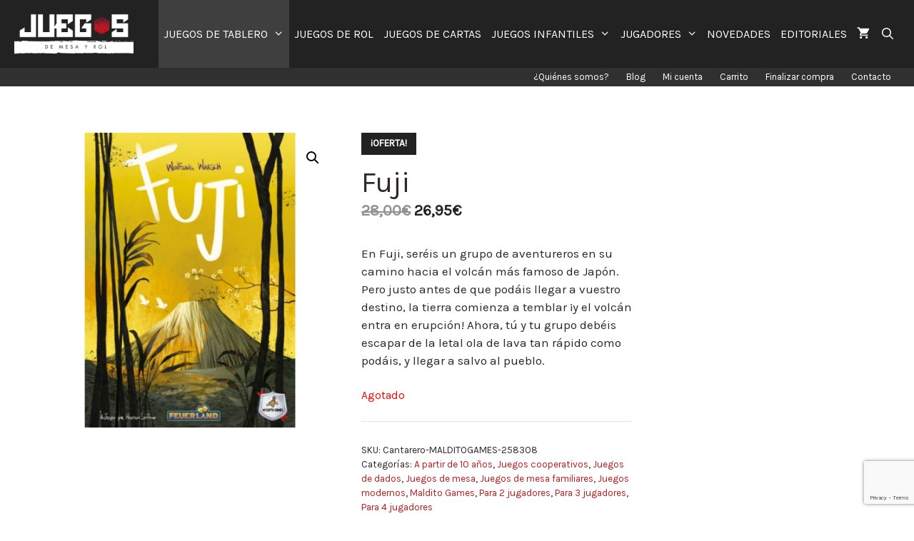

--- FILE ---
content_type: text/html; charset=UTF-8
request_url: https://juegosdemesayrol.com/fuji.html
body_size: 31945
content:
<!DOCTYPE html>
<html lang="es">
<head><link rel="dns-prefetch" href="//www.google.com"><link rel="dns-prefetch" href="//fonts.googleapis.com"><link rel="dns-prefetch" href="//s.w.org"><link rel="dns-prefetch" href="//www.facebook.com"><script>!function(e,t){function n(){for(var e,n=t.getElementsByTagName("link"),r=0;r<n.length;r++)"preload"===(e=n[r]).rel&&"style"===e.getAttribute("as")&&(!function(e,n,r){function a(){l.addEventListener&&l.removeEventListener("load",a),l.media=r||"all"}var l=t.createElement("link");l.rel="stylesheet",l.href=e,l.media="only x";l.addEventListener&&l.addEventListener("load",a);(function e(){t.body?n.parentNode.insertBefore(l,n):setTimeout(e)})(),function e(){for(var n=t.styleSheets,r=n.length;r--;)if(n[r].href===l.href)return a();setTimeout(e)}()}(e.href,e,e.media),e.rel=null)}function r(){n(),clearInterval(a)}try{if(t.createElement("link").relList.supports("preload"))return}catch(e){}var a=setInterval(n,300);e.addEventListener&&e.addEventListener("load",r),e.attachEvent&&e.attachEvent("onload",r),n()}(window,document);</script><link rel="dns-prefetch" href="//fonts.googleapis.com"><link rel="dns-prefetch" href="//fonts.gstatic.com"><link rel="preconnect" href="//fonts.googleapis.com" crossorigin="anonymous"><link rel="preconnect" href="//fonts.gstatic.com" crossorigin="anonymous"><link rel="stylesheet" href="//fonts.googleapis.com/css?family=Roboto%3A400%2C500%2C700%7CKarla:regular,italic&display=swap"><meta name="viewport" content="width=device-width, initial-scale=1">
	<meta charset="UTF-8">
	<link rel="profile" href="https://gmpg.org/xfn/11">
	
	
	<title>▷ Fuji | Cómpralo ya en nuestra tienda online</title>
	<meta name="description" content="Fuji | ✅Cómpralo y recíbelo en 24 horas!" />
	<meta name="robots" content="index, follow, max-snippet:-1, max-image-preview:large, max-video-preview:-1" />
	<link rel="canonical" href="https://juegosdemesayrol.com/fuji.html">
	<meta property="og:locale" content="es_ES" />
	<meta property="og:type" content="article" />
	<meta property="og:title" content="▷ Fuji | Cómpralo ya en nuestra tienda online" />
	<meta property="og:description" content="Fuji | ✅Cómpralo y recíbelo en 24 horas!" />
	<meta property="og:url" content="https://juegosdemesayrol.com/fuji.html" />
	<meta property="og:site_name" content="Juegos de mesa y rol" />
	<meta property="article:publisher" content="https://www.facebook.com/juegosdemesayrol/" />
	<meta property="article:modified_time" content="2023-06-21T10:33:51+00:00" />
	<meta property="og:image" content="https://juegosdemesayrol.com/wp-content/uploads/fuji.jpg" />
	<meta property="og:image:width" content="458" />
	<meta property="og:image:height" content="458" />
	<meta name="twitter:card" content="summary_large_image" />
	<meta name="twitter:site" content="@juegosmesarol" />
	<meta name="twitter:label1" content="Tiempo de lectura">
	<meta name="twitter:data1" content="1 minuto">
	<script type="application/ld+json" class="yoast-schema-graph">{"@context":"https://schema.org","@graph":[{"@type":"Organization","@id":"https://juegosdemesayrol.com/#organization","name":"Studio Lightroom","url":"https://juegosdemesayrol.com/","sameAs":["https://www.facebook.com/juegosdemesayrol/","https://www.instagram.com/juegosdemesayrol/","https://www.youtube.com/channel/UCx53jyIBjjWxeEvTOiEVZ7w","https://es.pinterest.com/juegosmesarol/","https://twitter.com/juegosmesarol"],"logo":{"@type":"ImageObject","@id":"https://juegosdemesayrol.com/#logo","inLanguage":"es","url":"https://juegosdemesayrol.com/wp-content/uploads/CircularN-baja-1.png","width":150,"height":150,"caption":"Studio Lightroom"},"image":{"@id":"https://juegosdemesayrol.com/#logo"}},{"@type":"WebSite","@id":"https://juegosdemesayrol.com/#website","url":"https://juegosdemesayrol.com/","name":"Juegos de mesa y rol","description":"Tienda online de juegos de mesa y de rol","publisher":{"@id":"https://juegosdemesayrol.com/#organization"},"potentialAction":[{"@type":"SearchAction","target":"https://juegosdemesayrol.com/?s={search_term_string}","query-input":"required name=search_term_string"}],"inLanguage":"es"},{"@type":"ImageObject","@id":"https://juegosdemesayrol.com/fuji.html#primaryimage","inLanguage":"es","url":"https://juegosdemesayrol.com/wp-content/uploads/fuji.jpg","width":458,"height":458,"caption":"Fuji"},{"@type":"WebPage","@id":"https://juegosdemesayrol.com/fuji.html#webpage","url":"https://juegosdemesayrol.com/fuji.html","name":"\u25b7 Fuji | C\u00f3mpralo ya en nuestra tienda online","isPartOf":{"@id":"https://juegosdemesayrol.com/#website"},"primaryImageOfPage":{"@id":"https://juegosdemesayrol.com/fuji.html#primaryimage"},"datePublished":"2020-05-06T07:42:14+00:00","dateModified":"2023-06-21T10:33:51+00:00","description":"Fuji | \u2705C\u00f3mpralo y rec\u00edbelo en 24 horas!","inLanguage":"es","potentialAction":[{"@type":"ReadAction","target":["https://juegosdemesayrol.com/fuji.html"]}]}]}</script>
	





<link href="https://fonts.gstatic.com" crossorigin rel="preconnect">
<link rel="alternate" type="application/rss+xml" title="Juegos de mesa y rol &raquo; Feed" href="https://juegosdemesayrol.com/feed/">
<link rel="alternate" type="application/rss+xml" title="Juegos de mesa y rol &raquo; Feed de los comentarios" href="https://juegosdemesayrol.com/comments/feed/">
		
							<style>:root{--wp-admin-theme-color:#007cba;--wp-admin-theme-color-darker-10:#006ba1;--wp-admin-theme-color-darker-20:#005a87}.wp-block-image{margin-bottom:1em}.wp-block-image img{max-width:100%}.wp-block-image .aligncenter{display:table;margin-left:auto;margin-right:auto}.has-text-align-center{text-align:center}.woocommerce img,img{height:auto;max-width:100%}.woocommerce ul.products li.product{float:left;padding:0;position:relative;width:22.05%;margin:0 3.8% 2.992em 0}.woocommerce ul.products li.first{clear:both}.woocommerce ul.products li.last{margin-right:0}.woocommerce ul.products.columns-6 li.product,.woocommerce.columns-6 ul.products li.product{width:13.5%}.woocommerce span.onsale{text-align:center;margin:0;z-index:9}.woocommerce ul.products{margin:0 0 1em;padding:0;list-style:none outside;clear:both}.woocommerce ul.products::after,.woocommerce ul.products::before{content:' ';display:table}.grid-100:after,.grid-container:after,.woocommerce ul.products::after,[class*=mobile-grid-]:after,[class*=tablet-grid-]:after{clear:both}.woocommerce ul.products li{list-style:none outside}.woocommerce ul.products li.product .onsale{right:0;margin:-.5em -.5em 0 0}.woocommerce ul.products li.product .woocommerce-loop-product__title{margin:0;font-size:1em}.woocommerce ul.products li.product a{text-decoration:none}.woocommerce ul.products li.product a img{width:100%;height:auto;display:block;box-shadow:none;margin:0}.main-navigation ul ul a,.woocommerce ul.products li.product strong,article,figure,main,nav{display:block}.woocommerce ul.products li.product .star-rating{font-size:.857em}.woocommerce ul.products li.product .button{margin-top:1em}.woocommerce ul.products li.product .price{display:block;margin-bottom:.5em;font-size:.857em}.woocommerce ul.products li.product .price del{color:inherit;opacity:.5;display:inline;padding-right:10px}.woocommerce ul.products li.product .price ins{background:0 0;font-weight:700;display:inline-block}.woocommerce a.button{margin:0;position:relative;text-decoration:none;overflow:visible;left:auto;border:0;display:inline-block;background-image:none;box-shadow:none;text-shadow:none}.woocommerce .star-rating{float:right;overflow:hidden;position:relative;height:1em;line-height:1;font-size:1em;width:5.4em;font-family:star}.woocommerce .star-rating::before{content:"\73\73\73\73\73";color:#d3ced2;float:left;top:0;left:0;position:absolute}.woocommerce .star-rating span{overflow:hidden;float:left;top:0;left:0;position:absolute;padding-top:1.5em}.woocommerce .star-rating span::before{content:"\53\53\53\53\53";top:0;position:absolute;left:0}.woocommerce .products .star-rating{display:block;margin:0 0 .5em;float:none}.grid-100:after,.grid-100:before,.grid-container:after,.grid-container:before,[class*=mobile-grid-]:after,[class*=mobile-grid-]:before,[class*=tablet-grid-]:after,[class*=tablet-grid-]:before{content:".";display:block;overflow:hidden;visibility:hidden;font-size:0;line-height:0;width:0;height:0}.grid-container{margin-left:auto;margin-right:auto;max-width:1200px;padding-left:10px;padding-right:10px}.grid-100,[class*=mobile-grid-],[class*=tablet-grid-]{-moz-box-sizing:border-box;-webkit-box-sizing:border-box;box-sizing:border-box;padding-left:10px;padding-right:10px}.grid-parent{padding-left:0;padding-right:0}a,body,del,div,form,html,ins,li,span,strong{border:0;margin:0;padding:0}h2,ul{border:0;padding:0}html{font-family:sans-serif;-webkit-text-size-adjust:100%;-ms-text-size-adjust:100%}ul{margin:0 0 1.5em 3em;list-style:disc}a{background-color:transparent}a img{border:0}body{font-size:17px}body,button,h2,input{text-transform:none}body,button,input{font-family:-apple-system,system-ui,BlinkMacSystemFont,"Segoe UI",Helvetica,Arial,sans-serif,"Apple Color Emoji","Segoe UI Emoji","Segoe UI Symbol";font-weight:400}button,input{line-height:1.5;font-size:100%;margin:0;vertical-align:baseline}h2{font-family:inherit;font-style:inherit;margin:0 0 20px;line-height:1.2em;font-weight:300;font-size:30px}li>ul{margin-bottom:0;margin-left:1.5em}strong{font-weight:700}a,ins{text-decoration:none}figure{margin:0}button{border:1px solid transparent;background:#55555e;-webkit-appearance:button;padding:10px 20px}input[type=search]{-webkit-appearance:textfield;background:#fafafa;border:1px solid #ccc;border-radius:0;padding:10px 15px;box-sizing:border-box;max-width:100%;color:#666;background-color:#fafafa;border-color:#ccc}input[type=search]::-webkit-search-decoration{-webkit-appearance:none}.button{padding:10px 20px;display:inline-block}.aligncenter{clear:both;display:block;margin:0 auto}.size-full{max-width:100%;height:auto}.screen-reader-text{border:0;clip:rect(1px,1px,1px,1px);-webkit-clip-path:inset(50%);clip-path:inset(50%);height:1px;margin:-1px;overflow:hidden;padding:0;position:absolute!important;width:1px;word-wrap:normal!important}.entry-content:after,.site-content:after{content:"";display:table;clear:both}.main-navigation{z-index:100;padding:0;clear:both;display:block}.main-navigation a{display:block;text-decoration:none}.main-navigation ul,.secondary-navigation ul{list-style:none;margin:0;padding-left:0}.inside-navigation{position:relative}.main-navigation li,.secondary-navigation li{float:left;position:relative}.nav-aligned-right .main-navigation:not(.toggled) .menu>li{float:none;display:inline-block}.nav-aligned-right .main-navigation:not(.toggled) ul{letter-spacing:-.31em;font-size:1em}.nav-aligned-right .main-navigation:not(.toggled) ul li{letter-spacing:normal}.nav-aligned-right .main-navigation{text-align:right}.main-navigation li.search-item{float:right;z-index:21}.main-navigation ul ul{display:block;box-shadow:1px 1px 0 rgba(0,0,0,.1);float:left;position:absolute;left:-99999px;opacity:0;z-index:99999;width:200px;text-align:left;top:auto;height:0;overflow:hidden}.main-navigation ul ul li{width:100%}.main-navigation .main-nav ul ul li a{line-height:normal;font-size:15px}.main-navigation .main-nav ul li.menu-item-has-children>a{padding-right:0;position:relative}.menu-item-has-children .dropdown-menu-toggle{display:inline-block;height:100%;clear:both;padding-left:10px}.site-logo{display:inline-block;max-width:100%}.site-content{word-wrap:break-word}.separate-containers .inside-article{padding:40px}.separate-containers.no-sidebar .site-main{margin-left:0;margin-right:0}.separate-containers .site-main>:last-child{margin-bottom:0}.container.grid-container{width:auto}body{background-color:#fff;color:#302727}a{color:#bc1e1e}body .grid-container{max-width:1240px}.navigation-search{position:absolute;left:-99999px;visibility:hidden;z-index:20;width:100%;top:0;opacity:0}.navigation-search input[type=search]{outline:0;border:0;vertical-align:bottom;line-height:1;opacity:.9;width:100%;z-index:20;border-radius:0;-webkit-appearance:none;color:#fff;background-color:#3f3f3f;height:95px}.navigation-search input::-ms-clear{display:none;width:0;height:0}.navigation-search input::-ms-reveal{display:none;width:0;height:0}.navigation-search input::-webkit-search-cancel-button,.navigation-search input::-webkit-search-decoration,.navigation-search input::-webkit-search-results-button,.navigation-search input::-webkit-search-results-decoration{display:none}body,button,input{font-family:"Karla",sans-serif}body{line-height:1.5}.entry-content>[class*=wp-block-]:not(:last-child){margin-bottom:1.5em}.main-navigation a{font-weight:400;text-transform:uppercase;font-size:16px}.button,.main-navigation a,.menu-toggle{font-family:"Karla",sans-serif}.button{font-weight:300}.main-navigation{background-color:#222}.main-navigation .main-nav ul li a,.main-navigation .main-nav ul ul li a,.main-navigation .mobile-bar-items a,.menu-toggle{color:#fff}.main-navigation ul ul{background-color:#3f3f3f}.separate-containers .inside-article{background-color:#fff}a.button,button{color:#fff;background-color:#960000}.separate-containers .site-main>*{margin-bottom:25px}.separate-containers .site-main{margin:25px}.main-navigation .main-nav ul li a,.main-navigation .mobile-bar-items a{padding-left:7px;padding-right:7px;line-height:95px}.main-navigation .main-nav ul ul li a{padding:8px 7px}.menu-item-has-children .dropdown-menu-toggle{padding-right:7px}.cart-contents>span.number-of-items.no-items,.menu-toggle{display:none}.menu-toggle{padding:0 20px;line-height:60px;margin:0;font-weight:400;text-transform:none;font-size:15px}button.menu-toggle{background-color:transparent;width:100%;border:0;text-align:center}.menu-toggle .mobile-menu{padding-left:3px}.nav-search-enabled .main-navigation .menu-toggle{text-align:left}.mobile-bar-items{display:none;right:0;top:0;z-index:21;list-style-type:none}.mobile-bar-items a{display:inline-block}.dropdown-menu-toggle:before,.menu-toggle:before,.search-item a:before{-moz-osx-font-smoothing:grayscale;-webkit-font-smoothing:antialiased;font-style:normal;font-variant:normal;text-rendering:auto;line-height:1;content:"\f0c9";font-family:GeneratePress;width:1.28571429em;text-align:center;display:inline-block}.dropdown-menu-toggle:before,.search-item a:before{content:"\f002"}.dropdown-menu-toggle:before{content:"\f107";width:.8em;text-align:left}.joinchat{--bottom:20px;--sep:20px;--header:70px;--btn:60px;--vh:100vh;--rgb:var(--red),var(--green),var(--blue);--color:rgb(var(--rgb));--dark:rgb(calc(var(--red) - 75),calc(var(--green) - 75),calc(var(--blue) - 75));--hover:rgb(calc(var(--red) + 50),calc(var(--green) + 50),calc(var(--blue) + 50));--bg:rgba(var(--rgb),.04);--tolerance:210;--bw:calc((var(--red)*.2126 + var(--green)*.7152 + var(--blue)*.0722 - var(--tolerance))*-100000);--text:rgba(var(--bw),var(--bw),var(--bw),min(1,max(.7,var(--bw))));--msg:var(--color);position:fixed;z-index:1000;right:var(--sep);bottom:var(--bottom);color:var(--text);font:16px/1.625em -apple-system,BlinkMacSystemFont,Segoe UI,Roboto,Oxygen,Ubuntu,Cantarell,Open Sans,Helvetica Neue,sans-serif;letter-spacing:0;transform:scale3d(0,0,0);-webkit-font-smoothing:antialiased}.joinchat *,.joinchat :after,.joinchat :before{box-sizing:border-box}.joinchat:not(.joinchat--show)>div{display:none}.joinchat__button{display:flex;flex-direction:row;position:absolute;z-index:2;bottom:8px;right:8px;height:var(--btn);min-width:var(--btn);max-width:95vw;background:#25d366;color:inherit;border-radius:calc(var(--btn)/2);box-shadow:1px 6px 24px 0 rgba(7,94,84,.24);will-change:background-color,width}.joinchat{--red:37;--green:211;--blue:102}.secondary-navigation{clear:both;z-index:99;padding:0;background-color:rgba(12,12,12,.85)}.secondary-navigation a{display:block;text-decoration:none}.secondary-navigation .main-nav ul li a,.secondary-navigation .menu-toggle{text-transform:none;font-size:13px;color:#fff;font-family:"Karla",sans-serif;font-weight:500;padding-left:12px;padding-right:12px;line-height:26px}.secondary-navigation .menu-toggle{margin:0}.secondary-nav-aligned-right.secondary-nav-below-header .secondary-navigation .sf-menu>li{float:none;display:inline-block}.secondary-nav-aligned-right .secondary-navigation ul.secondary-menu{font-size:0}.secondary-nav-aligned-right.secondary-nav-below-header .secondary-navigation{text-align:right}.navigation-branding{display:flex;align-items:center;order:1;margin-right:auto;margin-left:10px}.navigation-branding img{position:relative;vertical-align:middle;padding:10px 0;display:block;box-sizing:border-box;margin-right:10px;height:95px;width:auto}.main-navigation:not(.grid-container):not(.mobile-header-navigation) .inside-navigation.grid-container .navigation-branding{margin-left:0}.main-navigation.has-branding .inside-navigation{flex-wrap:wrap;display:flex;align-items:center}.main-navigation .menu-toggle{flex-grow:1;width:auto}.main-navigation.has-branding .menu-toggle{flex-grow:0;order:3;padding-right:20px}.main-navigation .mobile-bar-items{order:2;position:relative}.main-navigation:not(.slideout-navigation) .mobile-bar-items+.menu-toggle{text-align:left}.main-navigation:not(.slideout-navigation) .main-nav{order:4}.mobile-bar-items{position:relative}@supports (display:grid){.woocommerce ul.products li.product{display:flex;flex-direction:column}}.woocommerce ul.products li.product .woocommerce-LoopProduct-link{display:block;margin-bottom:auto}.woocommerce ul.products li.product .button{margin-left:auto;margin-right:auto}.woocommerce ul.products li.product .woocommerce-LoopProduct-link>:not(:first-child){margin-top:10px;margin-bottom:0}.woocommerce span.onsale,.woocommerce ul.products li.product .onsale{position:relative;border-radius:0;min-height:15px;min-width:initial;padding:8px 13px;line-height:1;display:inline-block;top:auto;left:auto;font-size:80%;text-transform:uppercase;font-weight:700}.woocommerce ul.products li.product.sales-flash-overlay .onsale{position:absolute;top:0;right:0;margin:0}.woocommerce ul.products li.product .woocommerce-loop-product__title{padding:0}.woocommerce a.button{border-radius:0;font-size:inherit;line-height:inherit;padding:10px 20px;color:#fff;background-color:#960000;font-weight:300;text-transform:none}.wc-product-image,ul.products .woocommerce-text-align-center{text-align:center}ul.products li.product.woocommerce-text-align-center .price,ul.products li.product.woocommerce-text-align-center .star-rating{margin-left:auto;margin-right:auto}.woocommerce .star-rating:before{color:rgba(0,0,0,.4);opacity:.25;content:"SSSSS"}nav li.wc-menu-item{float:right}.cart-contents>span{line-height:0}.cart-contents>span:not(:empty){margin-left:10px}.woocommerce ul.products li.product .price{font-weight:700;color:#222}.inside-wc-product-image{position:relative;display:inline-block}.main-navigation a.cart-contents:not(.has-svg-icon):before{content:"\f07a";display:inline-block;font-family:"GP Premium";font-style:normal;font-weight:400;font-variant:normal;text-transform:none;line-height:1;-webkit-font-smoothing:antialiased;-moz-osx-font-smoothing:grayscale}.cart-contents>span.number-of-items{font-size:11px;background:rgba(255,255,255,.1);line-height:1.7em;height:1.7em;width:1.7em;text-align:center;border-radius:50%;margin-left:5px;position:relative;top:-5px;display:none}.wc-menu-cart-activated .menu-toggle{text-align:left}.woocommerce ul.products li.product .woocommerce-LoopProduct-link h2{font-weight:400;text-transform:none;font-size:20px}.woocommerce .star-rating span:before{color:#ffa200}.woocommerce span.onsale{background-color:#222;color:#fff}@media only screen and (max-width:768px){.woocommerce ul.products[class*=columns-] li.product{width:48%;float:left;clear:both;margin:0 0 2.992em}.woocommerce ul.products[class*=columns-] li.product:nth-child(2n){float:right;clear:none!important}}@media (max-width:767px){.mobile-grid-100{clear:both;width:100%}}@media (min-width:768px) and (max-width:1024px){.tablet-grid-100{clear:both;width:100%}}@media (min-width:1025px){.grid-100{clear:both;width:100%}}@media (max-width:768px){h2{font-size:25px}.separate-containers .inside-article{padding:30px}.main-navigation .menu-toggle,.main-navigation .mobile-bar-items,.secondary-navigation .menu-toggle{display:block}.main-navigation ul,.secondary-navigation ul{display:none}.content-area{float:none;width:100%;left:0;right:0}.site-main{margin-left:0!important;margin-right:0!important}.main-navigation:not(.slideout-navigation) .main-nav{-ms-flex:0 0 100%;flex:0 0 100%}.main-navigation:not(.slideout-navigation) .inside-navigation{-ms-flex-wrap:wrap;flex-wrap:wrap;display:-webkit-box;display:-ms-flexbox;display:flex}.mobile-bar-items+.menu-toggle{text-align:left}body.nav-search-enabled .wc-menu-cart-activated:not(#mobile-header) .mobile-bar-items{float:right;position:relative}.nav-search-enabled .wc-menu-cart-activated:not(#mobile-header) .menu-toggle{float:left;width:auto}.mobile-bar-items.wc-mobile-cart-items{z-index:1}.woocommerce ul.products li.product a img{width:auto;margin-left:auto;margin-right:auto}}@media (max-width:480px),(orientation:landscape) and (max-width:767px){.joinchat{--bottom:6px;--sep:6px;--header:55px}}@media (max-width:1250px){#site-navigation .navigation-branding{margin-left:10px}}img.lazy{display:none}</style><script async defer>try{!function(e,t,n,o,i,r){function a(){r("scroll",a),r("mouseover",a),r("touchstart",a,{passive:!0}),s()}function s(t){for(o=e.getElementsByTagName("script")[t=0],ress_js=d;n[t];)d(n[t++]);n=[]}function d(t,n){e.getElementById(t)||(n=e.createElement("script"),n.src=n.id=t,n.async=!0,o.parentNode.insertBefore(n,o))}ress_js=n.push.bind(n),i=t.addEventListener,r=t.removeEventListener,i&&"complete"!==e.readyState?(i("load",function(){setTimeout(a,5500)}),i("scroll",a),i("mousemove",a),i("touchstart",a)):s()}(document,window,[])}catch(e){console.log(e)}</script><script type="text/javascript" data-cfasync="false" data-wpfc-render="false" async>ress_js("//www.googletagmanager.com/gtag/js?id=UA-75110608-1");</script>
			<script type="text/javascript" data-cfasync="false" data-wpfc-render="false">
				var mi_version = '8.3.0';
				var mi_track_user = true;
				var mi_no_track_reason = '';
				
								var disableStrs = [
															'ga-disable-UA-75110608-1',
									];

				/* Function to detect opted out users */
				function __gtagTrackerIsOptedOut() {
					for ( var index = 0; index < disableStrs.length; index++ ) {
						if ( document.cookie.indexOf( disableStrs[ index ] + '=true' ) > -1 ) {
							return true;
						}
					}

					return false;
				}

				/* Disable tracking if the opt-out cookie exists. */
				if ( __gtagTrackerIsOptedOut() ) {
					for ( var index = 0; index < disableStrs.length; index++ ) {
						window[ disableStrs[ index ] ] = true;
					}
				}

				/* Opt-out function */
				function __gtagTrackerOptout() {
					for ( var index = 0; index < disableStrs.length; index++ ) {
						document.cookie = disableStrs[ index ] + '=true; expires=Thu, 31 Dec 2099 23:59:59 UTC; path=/';
						window[ disableStrs[ index ] ] = true;
					}
				}

				if ( 'undefined' === typeof gaOptout ) {
					function gaOptout() {
						__gtagTrackerOptout();
					}
				}
								window.dataLayer = window.dataLayer || [];

				window.MonsterInsightsDualTracker = {
					helpers: {},
					trackers: {},
				};
				if ( mi_track_user ) {
					function __gtagDataLayer() {
						dataLayer.push( arguments );
					}

					function __gtagTracker( type, name, parameters ) {
						if (!parameters) {
							parameters = {};
						}

						if (parameters.send_to) {
							__gtagDataLayer.apply( null, arguments );
							return;
						}

						if ( type === 'event' ) {
							
															parameters.send_to = monsterinsights_frontend.ua;
								__gtagDataLayer( type, name, parameters );
													} else {
							__gtagDataLayer.apply( null, arguments );
						}
					}
					__gtagTracker( 'js', new Date() );
					__gtagTracker( 'set', {
						'developer_id.dZGIzZG' : true,
											} );
															__gtagTracker( 'config', 'UA-75110608-1', {"forceSSL":"true"} );
										window.gtag = __gtagTracker;											(function () {
							/* https://developers.google.com/analytics/devguides/collection/analyticsjs/ */
							/* ga and __gaTracker compatibility shim. */
							var noopfn = function () {
								return null;
							};
							var newtracker = function () {
								return new Tracker();
							};
							var Tracker = function () {
								return null;
							};
							var p = Tracker.prototype;
							p.get = noopfn;
							p.set = noopfn;
							p.send = function (){
								var args = Array.prototype.slice.call(arguments);
								args.unshift( 'send' );
								__gaTracker.apply(null, args);
							};
							var __gaTracker = function () {
								var len = arguments.length;
								if ( len === 0 ) {
									return;
								}
								var f = arguments[len - 1];
								if ( typeof f !== 'object' || f === null || typeof f.hitCallback !== 'function' ) {
									if ( 'send' === arguments[0] ) {
										var hitConverted, hitObject = false, action;
										if ( 'event' === arguments[1] ) {
											if ( 'undefined' !== typeof arguments[3] ) {
												hitObject = {
													'eventAction': arguments[3],
													'eventCategory': arguments[2],
													'eventLabel': arguments[4],
													'value': arguments[5] ? arguments[5] : 1,
												}
											}
										}
										if ( 'pageview' === arguments[1] ) {
											if ( 'undefined' !== typeof arguments[2] ) {
												hitObject = {
													'eventAction': 'page_view',
													'page_path' : arguments[2],
												}
											}
										}
										if ( typeof arguments[2] === 'object' ) {
											hitObject = arguments[2];
										}
										if ( typeof arguments[5] === 'object' ) {
											Object.assign( hitObject, arguments[5] );
										}
										if ( 'undefined' !== typeof arguments[1].hitType ) {
											hitObject = arguments[1];
											if ( 'pageview' === hitObject.hitType ) {
												hitObject.eventAction = 'page_view';
											}
										}
										if ( hitObject ) {
											action = 'timing' === arguments[1].hitType ? 'timing_complete' : hitObject.eventAction;
											hitConverted = mapArgs( hitObject );
											__gtagTracker( 'event', action, hitConverted );
										}
									}
									return;
								}

								function mapArgs( args ) {
									var arg, hit = {};
									var gaMap = {
										'eventCategory': 'event_category',
										'eventAction': 'event_action',
										'eventLabel': 'event_label',
										'eventValue': 'event_value',
										'nonInteraction': 'non_interaction',
										'timingCategory': 'event_category',
										'timingVar': 'name',
										'timingValue': 'value',
										'timingLabel': 'event_label',
										'page' : 'page_path',
										'location' : 'page_location',
										'title' : 'page_title',
									};
									for ( arg in args ) {
																				if ( ! ( ! args.hasOwnProperty(arg) || ! gaMap.hasOwnProperty(arg) ) ) {
											hit[gaMap[arg]] = args[arg];
										} else {
											hit[arg] = args[arg];
										}
									}
									return hit;
								}

								try {
									f.hitCallback();
								} catch ( ex ) {
								}
							};
							__gaTracker.create = newtracker;
							__gaTracker.getByName = newtracker;
							__gaTracker.getAll = function () {
								return [];
							};
							__gaTracker.remove = noopfn;
							__gaTracker.loaded = true;
							window['__gaTracker'] = __gaTracker;
						})();
									} else {
										console.log( "" );
					( function () {
							function __gtagTracker() {
								return null;
							}
							window['__gtagTracker'] = __gtagTracker;
							window['gtag'] = __gtagTracker;
					} )();
									}
			</script>
				
		<script src="/s/b3232f.js"></script><style>
img.wp-smiley,
img.emoji {
	display: inline !important;
	border: none !important;
	box-shadow: none !important;
	height: 1em !important;
	width: 1em !important;
	margin: 0 .07em !important;
	vertical-align: -0.1em !important;
	background: none !important;
	padding: 0 !important;
}
</style>
	

<link rel="preload" as="style" onload="this.rel='stylesheet'" href="/s/9cb6c3.css"><noscript><link rel="stylesheet" href="/s/9cb6c3.css"></noscript>





<style id="kk-star-ratings-inline-css">
.kk-star-ratings .kksr-stars .kksr-star {
        margin-right: 0px;
    }
    [dir="rtl"] .kk-star-ratings .kksr-stars .kksr-star {
        margin-left: 0px;
        margin-right: 0;
    }
</style>
<link rel="preload" as="style" onload="this.rel='stylesheet'" href="/s/659f2c.css"><noscript><link rel="stylesheet" href="/s/659f2c.css"></noscript>





<style id="woocommerce-inline-inline-css">
.woocommerce form .form-row .required { visibility: visible; }
</style>
<link rel="preload" as="style" onload="this.rel='stylesheet'" href="/s/589984.css"><noscript><link rel="stylesheet" href="/s/589984.css"></noscript>


<style id="generate-style-inline-css">
body{background-color:#ffffff;color:#302727;}a{color:#bc1e1e;}a:hover, a:focus, a:active{color:#000000;}body .grid-container{max-width:1240px;}.wp-block-group__inner-container{max-width:1240px;margin-left:auto;margin-right:auto;}.site-header .header-image{width:190px;}.navigation-search{position:absolute;left:-99999px;pointer-events:none;visibility:hidden;z-index:20;width:100%;top:0;transition:opacity 100ms ease-in-out;opacity:0;}.navigation-search.nav-search-active{left:0;right:0;pointer-events:auto;visibility:visible;opacity:1;}.navigation-search input[type="search"]{outline:0;border:0;vertical-align:bottom;line-height:1;opacity:0.9;width:100%;z-index:20;border-radius:0;-webkit-appearance:none;height:60px;}.navigation-search input::-ms-clear{display:none;width:0;height:0;}.navigation-search input::-ms-reveal{display:none;width:0;height:0;}.navigation-search input::-webkit-search-decoration, .navigation-search input::-webkit-search-cancel-button, .navigation-search input::-webkit-search-results-button, .navigation-search input::-webkit-search-results-decoration{display:none;}.main-navigation li.search-item{z-index:21;}li.search-item.active{transition:opacity 100ms ease-in-out;}.nav-left-sidebar .main-navigation li.search-item.active,.nav-right-sidebar .main-navigation li.search-item.active{width:auto;display:inline-block;float:right;}.gen-sidebar-nav .navigation-search{top:auto;bottom:0;}body, button, input, select, textarea{font-family:"Karla", sans-serif;}body{line-height:1.5;}.entry-content > [class*="wp-block-"]:not(:last-child){margin-bottom:1.5em;}.main-title{font-family:"Karla", sans-serif;}.main-navigation a, .menu-toggle{font-family:"Karla", sans-serif;font-weight:400;text-transform:uppercase;font-size:16px;}.main-navigation .main-nav ul ul li a{font-size:15px;}.sidebar .widget, .footer-widgets .widget{font-size:17px;}button:not(.menu-toggle),html input[type="button"],input[type="reset"],input[type="submit"],.button,.wp-block-button .wp-block-button__link{font-family:"Karla", sans-serif;font-weight:300;}h1{font-weight:300;font-size:40px;}h2{font-weight:300;font-size:30px;}h3{font-size:20px;}h4{font-size:inherit;}h5{font-size:inherit;}.site-info{font-family:"Karla", sans-serif;}@media (max-width:768px){.main-title{font-size:20px;}h1{font-size:30px;}h2{font-size:25px;}}.top-bar{background-color:#636363;color:#ffffff;}.top-bar a{color:#ffffff;}.top-bar a:hover{color:#303030;}.site-header{background-color:#ffffff;color:#3a3a3a;}.site-header a{color:#3a3a3a;}.main-title a,.main-title a:hover{color:#ffffff;}.site-description{color:#757575;}.main-navigation,.main-navigation ul ul{background-color:#222222;}.main-navigation .main-nav ul li a,.menu-toggle, .main-navigation .menu-bar-items{color:#ffffff;}.main-navigation .main-nav ul li:hover > a,.main-navigation .main-nav ul li:focus > a, .main-navigation .main-nav ul li.sfHover > a, .main-navigation .menu-bar-item:hover > a, .main-navigation .menu-bar-item.sfHover > a{color:#ffffff;background-color:#3f3f3f;}button.menu-toggle:hover,button.menu-toggle:focus,.main-navigation .mobile-bar-items a,.main-navigation .mobile-bar-items a:hover,.main-navigation .mobile-bar-items a:focus{color:#ffffff;}.main-navigation .main-nav ul li[class*="current-menu-"] > a{color:#ffffff;background-color:#3f3f3f;}.main-navigation .main-nav ul li[class*="current-menu-"] > a:hover,.main-navigation .main-nav ul li[class*="current-menu-"].sfHover > a{color:#ffffff;background-color:#3f3f3f;}.navigation-search input[type="search"],.navigation-search input[type="search"]:active, .navigation-search input[type="search"]:focus, .main-navigation .main-nav ul li.search-item.active > a, .main-navigation .menu-bar-items .search-item.active > a{color:#ffffff;background-color:#3f3f3f;}.main-navigation ul ul{background-color:#3f3f3f;}.main-navigation .main-nav ul ul li a{color:#ffffff;}.main-navigation .main-nav ul ul li:hover > a,.main-navigation .main-nav ul ul li:focus > a,.main-navigation .main-nav ul ul li.sfHover > a{color:#ffffff;background-color:#4f4f4f;}.main-navigation .main-nav ul ul li[class*="current-menu-"] > a{color:#ffffff;background-color:#4f4f4f;}.main-navigation .main-nav ul ul li[class*="current-menu-"] > a:hover,.main-navigation .main-nav ul ul li[class*="current-menu-"].sfHover > a{color:#ffffff;background-color:#4f4f4f;}.separate-containers .inside-article, .separate-containers .comments-area, .separate-containers .page-header, .one-container .container, .separate-containers .paging-navigation, .inside-page-header{background-color:#ffffff;}.entry-meta{color:#595959;}.entry-meta a{color:#595959;}.entry-meta a:hover{color:#1e73be;}.sidebar .widget{background-color:#ffffff;}.sidebar .widget .widget-title{color:#000000;}.footer-widgets{background-color:#ffffff;}.footer-widgets .widget-title{color:#000000;}.site-info{color:#ffffff;background-color:#222222;}.site-info a{color:#ffffff;}.site-info a:hover{color:#606060;}.footer-bar .widget_nav_menu .current-menu-item a{color:#606060;}input[type="text"],input[type="email"],input[type="url"],input[type="password"],input[type="search"],input[type="tel"],input[type="number"],textarea,select{color:#666666;background-color:#fafafa;border-color:#cccccc;}input[type="text"]:focus,input[type="email"]:focus,input[type="url"]:focus,input[type="password"]:focus,input[type="search"]:focus,input[type="tel"]:focus,input[type="number"]:focus,textarea:focus,select:focus{color:#666666;background-color:#ffffff;border-color:#bfbfbf;}button,html input[type="button"],input[type="reset"],input[type="submit"],a.button,a.wp-block-button__link:not(.has-background){color:#ffffff;background-color:#960000;}button:hover,html input[type="button"]:hover,input[type="reset"]:hover,input[type="submit"]:hover,a.button:hover,button:focus,html input[type="button"]:focus,input[type="reset"]:focus,input[type="submit"]:focus,a.button:focus,a.wp-block-button__link:not(.has-background):active,a.wp-block-button__link:not(.has-background):focus,a.wp-block-button__link:not(.has-background):hover{color:#ffffff;background-color:#6d0000;}a.generate-back-to-top{background-color:rgba( 0,0,0,0.4 );color:#ffffff;}a.generate-back-to-top:hover,a.generate-back-to-top:focus{background-color:rgba( 0,0,0,0.6 );color:#ffffff;}@media (max-width: 768px){.main-navigation .menu-bar-item:hover > a, .main-navigation .menu-bar-item.sfHover > a{background:none;color:#ffffff;}}.inside-top-bar{padding:10px;}.entry-content .alignwide, body:not(.no-sidebar) .entry-content .alignfull{margin-left:-40px;width:calc(100% + 80px);max-width:calc(100% + 80px);}.separate-containers .widget, .separate-containers .site-main > *, .separate-containers .page-header, .widget-area .main-navigation{margin-bottom:25px;}.separate-containers .site-main{margin:25px;}.both-right.separate-containers .inside-left-sidebar{margin-right:12px;}.both-right.separate-containers .inside-right-sidebar{margin-left:12px;}.both-left.separate-containers .inside-left-sidebar{margin-right:12px;}.both-left.separate-containers .inside-right-sidebar{margin-left:12px;}.separate-containers .page-header-image, .separate-containers .page-header-contained, .separate-containers .page-header-image-single, .separate-containers .page-header-content-single{margin-top:25px;}.separate-containers .inside-right-sidebar, .separate-containers .inside-left-sidebar{margin-top:25px;margin-bottom:25px;}.main-navigation .main-nav ul li a,.menu-toggle,.main-navigation .mobile-bar-items a{padding-left:7px;padding-right:7px;line-height:95px;}.main-navigation .main-nav ul ul li a{padding:8px 7px 8px 7px;}.navigation-search input[type="search"]{height:95px;}.rtl .menu-item-has-children .dropdown-menu-toggle{padding-left:7px;}.menu-item-has-children .dropdown-menu-toggle{padding-right:7px;}.menu-item-has-children ul .dropdown-menu-toggle{padding-top:8px;padding-bottom:8px;margin-top:-8px;}.rtl .main-navigation .main-nav ul li.menu-item-has-children > a{padding-right:7px;}.site-info{padding:20px;}@media (max-width:768px){.separate-containers .inside-article, .separate-containers .comments-area, .separate-containers .page-header, .separate-containers .paging-navigation, .one-container .site-content, .inside-page-header, .wp-block-group__inner-container{padding:30px;}.site-info{padding-right:10px;padding-left:10px;}.entry-content .alignwide, body:not(.no-sidebar) .entry-content .alignfull{margin-left:-30px;width:calc(100% + 60px);max-width:calc(100% + 60px);}}.one-container .sidebar .widget{padding:0px;}@media (max-width: 768px){.main-navigation .menu-toggle,.main-navigation .mobile-bar-items,.sidebar-nav-mobile:not(#sticky-placeholder){display:block;}.main-navigation ul,.gen-sidebar-nav{display:none;}[class*="nav-float-"] .site-header .inside-header > *{float:none;clear:both;}}
.dynamic-author-image-rounded{border-radius:100%;}.dynamic-featured-image, .dynamic-author-image{vertical-align:middle;}.one-container.blog .dynamic-content-template:not(:last-child), .one-container.archive .dynamic-content-template:not(:last-child){padding-bottom:0px;}.dynamic-entry-excerpt > p:last-child{margin-bottom:0px;}
.main-navigation .main-nav ul li a,.menu-toggle,.main-navigation .mobile-bar-items a{transition: line-height 300ms ease}.main-navigation.toggled .main-nav > ul{background-color: #222222}
.navigation-branding .main-title{font-weight:bold;text-transform:none;font-size:25px;font-family:"Karla", sans-serif;}@media (max-width: 768px){.navigation-branding .main-title{font-size:20px;}}
@media (min-width: 769px) and (max-width: 1024px),(min-width:1025px){.main-navigation.sticky-navigation-transition .main-nav > ul > li > a,.sticky-navigation-transition .menu-toggle,.main-navigation.sticky-navigation-transition .mobile-bar-items a, .sticky-navigation-transition .navigation-branding .main-title{line-height:49px;}.main-navigation.sticky-navigation-transition .site-logo img, .main-navigation.sticky-navigation-transition .navigation-search input[type="search"], .main-navigation.sticky-navigation-transition .navigation-branding img{height:49px;}}
</style>
<link rel="preload" as="style" onload="this.rel='stylesheet'" href="/s/66acee.css"><noscript><link rel="stylesheet" href="/s/66acee.css"></noscript>



<style id="joinchat-inline-css">
.joinchat{ --red:37; --green:211; --blue:102; }
</style>
<link rel="preload" as="style" onload="this.rel='stylesheet'" href="/s/0ec71c.css"><noscript><link rel="stylesheet" href="/s/0ec71c.css"></noscript>



<style id="generate-secondary-nav-inline-css">
.secondary-navigation{background-color:rgba(12,12,12,0.85);}.secondary-navigation .main-nav ul li a,.secondary-navigation .menu-toggle,.secondary-menu-bar-items .menu-bar-item > a{color:#ffffff;font-family:"Karla", sans-serif;font-weight:500;padding-left:12px;padding-right:12px;line-height:26px;}.secondary-navigation .secondary-menu-bar-items{color:#ffffff;}button.secondary-menu-toggle:hover,button.secondary-menu-toggle:focus{color:#ffffff;}.widget-area .secondary-navigation{margin-bottom:25px;}.secondary-navigation ul ul{background-color:#303030;top:auto;}.secondary-navigation .main-nav ul ul li a{color:#ffffff;padding-left:12px;padding-right:12px;padding-top:8px;padding-bottom:8px;}.secondary-navigation .menu-item-has-children ul .dropdown-menu-toggle{padding-top:8px;padding-bottom:8px;margin-top:-8px;}.secondary-navigation .menu-item-has-children .dropdown-menu-toggle{padding-right:12px;}.secondary-navigation .menu-item-has-children ul .dropdown-menu-toggle{padding-top:8px;padding-bottom:8px;margin-top:-8px;}.secondary-navigation .main-nav ul li:not([class*="current-menu-"]):hover > a, .secondary-navigation .main-nav ul li:not([class*="current-menu-"]):focus > a, .secondary-navigation .main-nav ul li.sfHover:not([class*="current-menu-"]) > a, .secondary-menu-bar-items .menu-bar-item:hover > a{color:#ffffff;background-color:#303030;}.secondary-navigation .main-nav ul ul li:not([class*="current-menu-"]):hover > a,.secondary-navigation .main-nav ul ul li:not([class*="current-menu-"]):focus > a,.secondary-navigation .main-nav ul ul li.sfHover:not([class*="current-menu-"]) > a{color:#ffffff;background-color:#474747;}.secondary-navigation .main-nav ul li[class*="current-menu-"] > a{color:#222222;background-color:#ffffff;}.secondary-navigation .main-nav ul ul li[class*="current-menu-"] > a{color:#ffffff;background-color:#474747;}@media (max-width: 768px) {.secondary-menu-bar-items .menu-bar-item:hover > a{background: none;color: #ffffff;}}
</style>
<link rel="preload" as="style" onload="this.rel='stylesheet'" href="/s/68b814.css"><noscript><link rel="stylesheet" href="/s/68b814.css"></noscript>


<style id="generate-navigation-branding-inline-css">
.navigation-branding img, .site-logo.mobile-header-logo img{height:95px;width:auto;}.navigation-branding .main-title{line-height:95px;}@media (max-width: 1250px){#site-navigation .navigation-branding, #sticky-navigation .navigation-branding{margin-left:10px;}}@media (max-width: 768px){.main-navigation:not(.slideout-navigation) .main-nav{-ms-flex:0 0 100%;flex:0 0 100%;}.main-navigation:not(.slideout-navigation) .inside-navigation{-ms-flex-wrap:wrap;flex-wrap:wrap;display:-webkit-box;display:-ms-flexbox;display:flex;}.nav-aligned-center .navigation-branding, .nav-aligned-left .navigation-branding{margin-right:auto;}.nav-aligned-center  .main-navigation.has-branding:not(.slideout-navigation) .inside-navigation .main-nav,.nav-aligned-center  .main-navigation.has-sticky-branding.navigation-stick .inside-navigation .main-nav,.nav-aligned-left  .main-navigation.has-branding:not(.slideout-navigation) .inside-navigation .main-nav,.nav-aligned-left  .main-navigation.has-sticky-branding.navigation-stick .inside-navigation .main-nav{margin-right:0px;}}
</style>
<link rel="preload" as="style" onload="this.rel='stylesheet'" href="/s/54b6f7.css"><noscript><link rel="stylesheet" href="/s/54b6f7.css"></noscript>
<style id="generate-woocommerce-inline-css">
.woocommerce ul.products li.product .woocommerce-LoopProduct-link h2, .woocommerce ul.products li.product .woocommerce-loop-category__title{font-weight:normal;text-transform:none;font-size:20px;}.woocommerce .up-sells ul.products li.product .woocommerce-LoopProduct-link h2, .woocommerce .cross-sells ul.products li.product .woocommerce-LoopProduct-link h2, .woocommerce .related ul.products li.product .woocommerce-LoopProduct-link h2{font-size:20px;}.woocommerce #respond input#submit, .woocommerce a.button, .woocommerce button.button, .woocommerce input.button{color:#ffffff;background-color:#960000;font-weight:300;text-transform:none;}.woocommerce #respond input#submit:hover, .woocommerce a.button:hover, .woocommerce button.button:hover, .woocommerce input.button:hover{color:#ffffff;background-color:#6d0000;}.woocommerce #respond input#submit.alt, .woocommerce a.button.alt, .woocommerce button.button.alt, .woocommerce input.button.alt, .woocommerce #respond input#submit.alt.disabled, .woocommerce #respond input#submit.alt.disabled:hover, .woocommerce #respond input#submit.alt:disabled, .woocommerce #respond input#submit.alt:disabled:hover, .woocommerce #respond input#submit.alt:disabled[disabled], .woocommerce #respond input#submit.alt:disabled[disabled]:hover, .woocommerce a.button.alt.disabled, .woocommerce a.button.alt.disabled:hover, .woocommerce a.button.alt:disabled, .woocommerce a.button.alt:disabled:hover, .woocommerce a.button.alt:disabled[disabled], .woocommerce a.button.alt:disabled[disabled]:hover, .woocommerce button.button.alt.disabled, .woocommerce button.button.alt.disabled:hover, .woocommerce button.button.alt:disabled, .woocommerce button.button.alt:disabled:hover, .woocommerce button.button.alt:disabled[disabled], .woocommerce button.button.alt:disabled[disabled]:hover, .woocommerce input.button.alt.disabled, .woocommerce input.button.alt.disabled:hover, .woocommerce input.button.alt:disabled, .woocommerce input.button.alt:disabled:hover, .woocommerce input.button.alt:disabled[disabled], .woocommerce input.button.alt:disabled[disabled]:hover{color:#ffffff;background-color:#bc1e1e;}.woocommerce #respond input#submit.alt:hover, .woocommerce a.button.alt:hover, .woocommerce button.button.alt:hover, .woocommerce input.button.alt:hover{color:#ffffff;background-color:#820e0e;}.woocommerce .star-rating span:before, .woocommerce p.stars:hover a::before{color:#ffa200;}.woocommerce span.onsale{background-color:#222222;color:#ffffff;}.woocommerce ul.products li.product .price, .woocommerce div.product p.price{color:#222222;}.woocommerce div.product .woocommerce-tabs ul.tabs li a{color:#bfbfbf;}.woocommerce div.product .woocommerce-tabs ul.tabs li a:hover, .woocommerce div.product .woocommerce-tabs ul.tabs li.active a{color:#bc1e1e;}.woocommerce-message{background-color:#bc1e1e;color:#ffffff;}div.woocommerce-message a.button, div.woocommerce-message a.button:focus, div.woocommerce-message a.button:hover, div.woocommerce-message a, div.woocommerce-message a:focus, div.woocommerce-message a:hover{color:#ffffff;}.woocommerce-info{background-color:#bc1e1e;color:#ffffff;}div.woocommerce-info a.button, div.woocommerce-info a.button:focus, div.woocommerce-info a.button:hover, div.woocommerce-info a, div.woocommerce-info a:focus, div.woocommerce-info a:hover{color:#ffffff;}.woocommerce-error{background-color:#e8626d;color:#ffffff;}div.woocommerce-error a.button, div.woocommerce-error a.button:focus, div.woocommerce-error a.button:hover, div.woocommerce-error a, div.woocommerce-error a:focus, div.woocommerce-error a:hover{color:#ffffff;}.woocommerce-product-details__short-description{color:#302727;}#wc-mini-cart{background-color:#ffffff;color:#000000;}#wc-mini-cart a:not(.button), #wc-mini-cart a.remove{color:#000000;}#wc-mini-cart .button{color:#ffffff;}#wc-mini-cart .button:hover, #wc-mini-cart .button:focus, #wc-mini-cart .button:active{color:#ffffff;}.woocommerce #content div.product div.images, .woocommerce div.product div.images, .woocommerce-page #content div.product div.images, .woocommerce-page div.product div.images{width:50%;}.woocommerce.widget_shopping_cart .woocommerce-mini-cart__buttons a{font-family:"Karla", sans-serif;}.add-to-cart-panel{background-color:#ffffff;color:#000000;}.add-to-cart-panel a:not(.button){color:#000000;}.woocommerce .widget_price_filter .price_slider_wrapper .ui-widget-content{background-color:#dddddd;}.woocommerce .widget_price_filter .ui-slider .ui-slider-range, .woocommerce .widget_price_filter .ui-slider .ui-slider-handle{background-color:#666666;}.wc-columns-container .products, .woocommerce .related ul.products, .woocommerce .up-sells ul.products{grid-gap:50px;}@media (min-width: 769px) and (max-width: 1024px){.woocommerce .wc-columns-container.wc-tablet-columns-2 .products{-ms-grid-columns:(1fr)[2];grid-template-columns:repeat(2, 1fr);}.wc-related-upsell-tablet-columns-2 .related ul.products, .wc-related-upsell-tablet-columns-2 .up-sells ul.products{-ms-grid-columns:(1fr)[2];grid-template-columns:repeat(2, 1fr);}}@media (max-width:768px){.add-to-cart-panel .continue-shopping{background-color:#ffffff;}.woocommerce #content div.product div.images,.woocommerce div.product div.images,.woocommerce-page #content div.product div.images,.woocommerce-page div.product div.images{width:100%;}}@media (max-width: 768px){.mobile-bar-items + .menu-toggle{text-align:left;}nav.toggled .main-nav li.wc-menu-item{display:none !important;}body.nav-search-enabled .wc-menu-cart-activated:not(#mobile-header) .mobile-bar-items{float:right;position:relative;}.nav-search-enabled .wc-menu-cart-activated:not(#mobile-header) .menu-toggle{float:left;width:auto;}.mobile-bar-items.wc-mobile-cart-items{z-index:1;}}
</style>
<link rel="preload" as="style" onload="this.rel='stylesheet'" href="/s/db2c58.css"><noscript><link rel="stylesheet" href="/s/db2c58.css"></noscript>

<script type="text/javascript">(function(a,d){if(a._nsl===d){a._nsl=[];var c=function(){if(a.jQuery===d)setTimeout(c,33);else{for(var b=0;b<a._nsl.length;b++)a._nsl[b].call(a,a.jQuery);a._nsl={push:function(b){b.call(a,a.jQuery)}}}};c()}})(window);</script><script src="/s/9153fa.js"></script>
<script id="monsterinsights-frontend-script-js-extra">
var monsterinsights_frontend = {"js_events_tracking":"true","download_extensions":"pdf,doc,ppt,xls,zip,docx,pptx,xlsx","inbound_paths":"[]","home_url":"https:\/\/juegosdemesayrol.com","hash_tracking":"false","ua":"UA-75110608-1","v4_id":""};
</script>
<script src="/s/685240.js"></script>
<script id="woocommerce-tokenization-form-js-extra">
var wc_tokenization_form_params = {"is_registration_required":"","is_logged_in":""};
</script>
<script>try{jQuery(function(t){var o=function(e){this.$target=e,this.$formWrap=e.closest(".payment_box"),this.params=t.extend({},{is_registration_required:!1,is_logged_in:!1},wc_tokenization_form_params),this.onDisplay=this.onDisplay.bind(this),this.hideForm=this.hideForm.bind(this),this.showForm=this.showForm.bind(this),this.showSaveNewCheckbox=this.showSaveNewCheckbox.bind(this),this.hideSaveNewCheckbox=this.hideSaveNewCheckbox.bind(this),this.$target.on("click change",":input.woocommerce-SavedPaymentMethods-tokenInput",{tokenizationForm:this},this.onTokenChange),t("input#createaccount").change({tokenizationForm:this},this.onCreateAccountChange),this.onDisplay()};o.prototype.onDisplay=function(){0===t(":input.woocommerce-SavedPaymentMethods-tokenInput:checked",this.$target).length&&t(":input.woocommerce-SavedPaymentMethods-tokenInput:last",this.$target).prop("checked",!0),0===this.$target.data("count")&&t(".woocommerce-SavedPaymentMethods-new",this.$target).remove(),0<t("input#createaccount").length&&t("input#createaccount").is(":checked")||this.params.is_logged_in||this.params.is_registration_required?this.showSaveNewCheckbox():this.hideSaveNewCheckbox(),t(":input.woocommerce-SavedPaymentMethods-tokenInput:checked",this.$target).trigger("change")},o.prototype.onTokenChange=function(e){"new"===t(this).val()?(e.data.tokenizationForm.showForm(),e.data.tokenizationForm.showSaveNewCheckbox()):(e.data.tokenizationForm.hideForm(),e.data.tokenizationForm.hideSaveNewCheckbox())},o.prototype.onCreateAccountChange=function(e){t(this).is(":checked")?e.data.tokenizationForm.showSaveNewCheckbox():e.data.tokenizationForm.hideSaveNewCheckbox()},o.prototype.hideForm=function(){t(".wc-payment-form",this.$formWrap).hide()},o.prototype.showForm=function(){t(".wc-payment-form",this.$formWrap).show()},o.prototype.showSaveNewCheckbox=function(){t(".woocommerce-SavedPaymentMethods-saveNew",this.$formWrap).show()},o.prototype.hideSaveNewCheckbox=function(){t(".woocommerce-SavedPaymentMethods-saveNew",this.$formWrap).hide()},t.fn.wc_tokenization_form=function(e){return new o(this),this},t(document.body).on("updated_checkout wc-credit-card-form-init",function(){t("ul.woocommerce-SavedPaymentMethods").each(function(){t(this).wc_tokenization_form()})})})}catch(e){console.log(e)}</script>
<link rel="https://api.w.org/" href="https://juegosdemesayrol.com/wp-json/"><link rel="alternate" type="application/json" href="https://juegosdemesayrol.com/wp-json/wp/v2/product/24822"><link rel="EditURI" type="application/rsd+xml" title="RSD" href="https://juegosdemesayrol.com/xmlrpc.php?rsd">
<link rel="wlwmanifest" type="application/wlwmanifest+xml" href="https://juegosdemesayrol.com/wp-includes/wlwmanifest.xml"> 
<link rel="shortlink" href="https://juegosdemesayrol.com/?p=24822">
<link rel="alternate" type="application/json+oembed" href="https://juegosdemesayrol.com/wp-json/oembed/1.0/embed?url=https%3A%2F%2Fjuegosdemesayrol.com%2Ffuji.html">
<link rel="alternate" type="text/xml+oembed" href="https://juegosdemesayrol.com/wp-json/oembed/1.0/embed?url=https%3A%2F%2Fjuegosdemesayrol.com%2Ffuji.html&#038;format=xml">
<style type="text/css">.aawp .aawp-tb__row--highlight{background-color:#256aaf;}.aawp .aawp-tb__row--highlight{color:#256aaf;}.aawp .aawp-tb__row--highlight a{color:#256aaf;}</style><style type="text/css">.aawp-tb-thumb img {
    opacity: 0;
}</style><style type="text/css" id="tve_global_variables">:root{}</style>

<meta name="viewport" content="width=device-width, initial-scale=1">	<noscript><style>.woocommerce-product-gallery{ opacity: 1 !important; }</style></noscript>
	

<script type="text/javascript">
!function(f,b,e,v,n,t,s){if(f.fbq)return;n=f.fbq=function(){n.callMethod?
n.callMethod.apply(n,arguments):n.queue.push(arguments)};if(!f._fbq)f._fbq=n;
n.push=n;n.loaded=!0;n.version='2.0';n.queue=[];t=b.createElement(e);t.async=!0;
t.src=v;s=b.getElementsByTagName(e)[0];s.parentNode.insertBefore(t,s)}(window,
document,'script','https://connect.facebook.net/en_US/fbevents.js');
</script>

<script type="text/javascript">
  fbq('init', '312412352262407', {}, {
    "agent": "wordpress-5.5.17-2.2.2"
});
</script><script type="text/javascript">
  fbq('track', 'PageView', []);
</script>

<noscript>
<img height="1" width="1" style="display:none" alt="fbpx" src="//www.facebook.com/tr?id=312412352262407&ev=PageView&noscript=1">
</noscript>

			<script type="text/javascript">
				!function(f,b,e,v,n,t,s){if(f.fbq)return;n=f.fbq=function(){n.callMethod?
					n.callMethod.apply(n,arguments):n.queue.push(arguments)};if(!f._fbq)f._fbq=n;
					n.push=n;n.loaded=!0;n.version='2.0';n.queue=[];t=b.createElement(e);t.async=!0;
					t.src=v;s=b.getElementsByTagName(e)[0];s.parentNode.insertBefore(t,s)}(window,
					document,'script','https://connect.facebook.net/en_US/fbevents.js');
			</script>
			
			<script type="text/javascript">

				fbq('init', '312412352262407', {}, {
    "agent": "woocommerce-4.8.0-2.2.0"
});

				fbq( 'track', 'PageView', {
    "source": "woocommerce",
    "version": "4.8.0",
    "pluginVersion": "2.2.0"
} );

				document.addEventListener( 'DOMContentLoaded', function() {
					jQuery && jQuery( function( $ ) {
						// insert placeholder for events injected when a product is added to the cart through AJAX
						$( document.body ).append( '<div class=\"wc-facebook-pixel-event-placeholder\"></div>' );
					} );
				}, false );

			</script>
			
			<style type="text/css" id="thrive-default-styles">@media (min-width: 300px) { .tcb-style-wrap h1 {color:rgb(58, 58, 58);background-color:rgba(0, 0, 0, 0);font-family:-apple-system, system-ui, BlinkMacSystemFont, "Segoe UI", Helvetica, Arial, sans-serif, "Apple Color Emoji", "Segoe UI Emoji", "Segoe UI Symbol";font-size:40px;font-weight:300;font-style:normal;margin:0px 0px 20px;padding-top:0px;padding-bottom:0px;text-decoration:none solid rgb(58, 58, 58);text-transform:none;border-left:0px none rgb(58, 58, 58);--tcb-applied-color:;} }</style><link rel="icon" href="https://juegosdemesayrol.com/wp-content/uploads/cropped-Favicon-32x32.png" sizes="32x32">
<link rel="icon" href="https://juegosdemesayrol.com/wp-content/uploads/cropped-Favicon-192x192.png" sizes="192x192">
<link rel="apple-touch-icon" href="https://juegosdemesayrol.com/wp-content/uploads/cropped-Favicon-180x180.png">
<meta name="msapplication-TileImage" content="https://juegosdemesayrol.com/wp-content/uploads/cropped-Favicon-270x270.png" />
</head>

<body class="product-template-default single single-product postid-24822 wp-custom-logo wp-embed-responsive theme-generatepress aawp-custom post-image-above-header post-image-aligned-center secondary-nav-below-header secondary-nav-aligned-right sticky-menu-no-transition sticky-enabled both-sticky-menu woocommerce woocommerce-page woocommerce-no-js right-sidebar nav-below-header separate-containers contained-header active-footer-widgets-3 nav-search-enabled nav-aligned-right header-aligned-center dropdown-hover featured-image-active" itemtype="https://schema.org/Blog" itemscope>
	<a class="screen-reader-text skip-link" href="#content" title="Saltar al contenido">Saltar al contenido</a>		<nav id="site-navigation" class="has-branding wc-menu-cart-activated main-navigation sub-menu-right" itemtype="https://schema.org/SiteNavigationElement" itemscope>
			<div class="inside-navigation grid-container grid-parent">
				<div class="navigation-branding"><div class="site-logo">
						<a href="https://juegosdemesayrol.com/" title="Juegos de mesa y rol" rel="home">
							<img class="header-image is-logo-image" alt="Juegos de mesa y rol" src="wp-content/uploads/Logo_transparente_blanco.png" title="Juegos de mesa y rol" width="1563" height="700">
						</a>
					</div></div><form method="get" class="search-form navigation-search" action="https://juegosdemesayrol.com/">
					<input type="search" class="search-field" value="" name="s" title="Buscar" />
				</form>		<div class="mobile-bar-items">
						<span class="search-item">
				<a aria-label="Abrir la barra de búsqueda" href="#">
									</a>
			</span>
		</div>
			<div class="mobile-bar-items wc-mobile-cart-items">
				<a href="https://juegosdemesayrol.com/carrito/" class="cart-contents shopping-cart " title="Ver su carrito de compras"><span class="number-of-items no-items">0</span><span class="amount"></span></a>	</div>
					<button class="menu-toggle" aria-controls="primary-menu" aria-expanded="false">
					<span class="mobile-menu">MENÚ</span>				</button>
				<div id="primary-menu" class="main-nav"><ul id="menu-menu-principal" class=" menu sf-menu"><li id="menu-item-9417" class="menu-item menu-item-type-taxonomy menu-item-object-product_cat current-product-ancestor current-menu-parent current-product-parent menu-item-has-children menu-item-9417"><a href="https://juegosdemesayrol.com/tipo/">JUEGOS DE TABLERO<span role="presentation" class="dropdown-menu-toggle"></span></a>
<ul class="sub-menu">
	<li id="menu-item-10319" class="menu-item menu-item-type-taxonomy menu-item-object-product_cat current-product-ancestor current-menu-parent current-product-parent menu-item-10319"><a href="https://juegosdemesayrol.com/tipo/">ADULTOS</a></li>
	<li id="menu-item-10321" class="menu-item menu-item-type-taxonomy menu-item-object-product_cat menu-item-10321"><a href="https://juegosdemesayrol.com/tipo/clasicos/">CLÁSICOS</a></li>
	<li id="menu-item-10899" class="menu-item menu-item-type-taxonomy menu-item-object-product_cat menu-item-10899"><a href="https://juegosdemesayrol.com/tipo/eurogames/">EUROGAMES</a></li>
	<li id="menu-item-11422" class="menu-item menu-item-type-taxonomy menu-item-object-product_cat menu-item-11422"><a href="https://juegosdemesayrol.com/tipo/ameritrash/">AMERITRASH</a></li>
	<li id="menu-item-10480" class="menu-item menu-item-type-custom menu-item-object-custom menu-item-10480"><a href="https://juegosdemesayrol.com/tipo/estrategia/">ESTRATEGIA</a></li>
	<li id="menu-item-10322" class="menu-item menu-item-type-taxonomy menu-item-object-product_cat current-product-ancestor current-menu-parent current-product-parent menu-item-10322"><a href="https://juegosdemesayrol.com/tipo/familiares/">FAMILIARES</a></li>
	<li id="menu-item-10323" class="menu-item menu-item-type-taxonomy menu-item-object-product_cat menu-item-10323"><a href="https://juegosdemesayrol.com/tipo/escape-room/">ESCAPE ROOM</a></li>
	<li id="menu-item-10324" class="menu-item menu-item-type-taxonomy menu-item-object-product_cat menu-item-10324"><a href="https://juegosdemesayrol.com/tipo/baratos/">BARATOS</a></li>
	<li id="menu-item-10325" class="menu-item menu-item-type-taxonomy menu-item-object-product_cat current-product-ancestor current-menu-parent current-product-parent menu-item-10325"><a href="https://juegosdemesayrol.com/tipo/cooperativos/">COOPERATIVOS</a></li>
	<li id="menu-item-10326" class="menu-item menu-item-type-taxonomy menu-item-object-product_cat menu-item-10326"><a href="https://juegosdemesayrol.com/tipo/educativos/">EDUCATIVOS</a></li>
	<li id="menu-item-10379" class="menu-item menu-item-type-custom menu-item-object-custom menu-item-10379"><a href="https://juegosdemesayrol.com/tipo/">VER MÁS</a></li>
</ul>
</li>
<li id="menu-item-9420" class="menu-item menu-item-type-taxonomy menu-item-object-product_cat menu-item-9420"><a href="https://juegosdemesayrol.com/tipo/rol/">JUEGOS DE ROL</a></li>
<li id="menu-item-9418" class="menu-item menu-item-type-taxonomy menu-item-object-product_cat menu-item-9418"><a href="https://juegosdemesayrol.com/tipo/cartas/">JUEGOS DE CARTAS</a></li>
<li id="menu-item-9419" class="menu-item menu-item-type-taxonomy menu-item-object-product_cat menu-item-has-children menu-item-9419"><a href="https://juegosdemesayrol.com/infantiles/">JUEGOS INFANTILES<span role="presentation" class="dropdown-menu-toggle"></span></a>
<ul class="sub-menu">
	<li id="menu-item-10408" class="menu-item menu-item-type-taxonomy menu-item-object-product_cat menu-item-10408"><a href="https://juegosdemesayrol.com/infantiles/ninos-4-anos/">4 AÑOS</a></li>
	<li id="menu-item-10409" class="menu-item menu-item-type-taxonomy menu-item-object-product_cat menu-item-10409"><a href="https://juegosdemesayrol.com/infantiles/ninos-5-anos/">5 AÑOS</a></li>
	<li id="menu-item-10410" class="menu-item menu-item-type-taxonomy menu-item-object-product_cat menu-item-10410"><a href="https://juegosdemesayrol.com/infantiles/ninos-6-anos/">6 AÑOS</a></li>
	<li id="menu-item-10411" class="menu-item menu-item-type-taxonomy menu-item-object-product_cat menu-item-10411"><a href="https://juegosdemesayrol.com/infantiles/ninos-7-anos/">7 AÑOS</a></li>
	<li id="menu-item-10413" class="menu-item menu-item-type-taxonomy menu-item-object-product_cat menu-item-10413"><a href="https://juegosdemesayrol.com/infantiles/ninos-8-anos/">8 AÑOS</a></li>
	<li id="menu-item-10378" class="menu-item menu-item-type-taxonomy menu-item-object-product_cat menu-item-10378"><a href="https://juegosdemesayrol.com/infantiles/mas-8-anos/">MÁS DE 8 AÑOS</a></li>
</ul>
</li>
<li id="menu-item-10327" class="menu-item menu-item-type-taxonomy menu-item-object-product_cat current-product-ancestor menu-item-has-children menu-item-10327"><a href="https://juegosdemesayrol.com/jugadores/">JUGADORES<span role="presentation" class="dropdown-menu-toggle"></span></a>
<ul class="sub-menu">
	<li id="menu-item-10333" class="menu-item menu-item-type-taxonomy menu-item-object-product_cat menu-item-10333"><a href="https://juegosdemesayrol.com/jugadores/en-solitario/">SOLITARIO</a></li>
	<li id="menu-item-10328" class="menu-item menu-item-type-taxonomy menu-item-object-product_cat current-product-ancestor current-menu-parent current-product-parent menu-item-10328"><a href="https://juegosdemesayrol.com/jugadores/para-2/">2 JUGADORES</a></li>
	<li id="menu-item-10329" class="menu-item menu-item-type-taxonomy menu-item-object-product_cat current-product-ancestor current-menu-parent current-product-parent menu-item-10329"><a href="https://juegosdemesayrol.com/jugadores/para-3/">3 JUGADORES</a></li>
	<li id="menu-item-10330" class="menu-item menu-item-type-taxonomy menu-item-object-product_cat current-product-ancestor current-menu-parent current-product-parent menu-item-10330"><a href="https://juegosdemesayrol.com/jugadores/para-4/">4 JUGADORES</a></li>
	<li id="menu-item-10380" class="menu-item menu-item-type-taxonomy menu-item-object-product_cat current-product-ancestor menu-item-10380"><a href="https://juegosdemesayrol.com/jugadores/">VER MÁS</a></li>
</ul>
</li>
<li id="menu-item-10385" class="menu-item menu-item-type-custom menu-item-object-custom menu-item-10385"><a href="https://juegosdemesayrol.com/novedades/">NOVEDADES</a></li>
<li id="menu-item-10386" class="menu-item menu-item-type-custom menu-item-object-custom menu-item-10386"><a href="https://juegosdemesayrol.com/editorial/">EDITORIALES</a></li>

			<li class="wc-menu-item menu-item-align-right  ">
				<a href="https://juegosdemesayrol.com/carrito/" class="cart-contents shopping-cart " title="Ver su carrito de compras"><span class="number-of-items no-items">0</span><span class="amount"></span></a>
			</li><li class="search-item menu-item-align-right"><a aria-label="Abrir la barra de búsqueda" href="#"></a></li></ul></div>			</div>
		</nav>
					<nav id="secondary-navigation" class="secondary-navigation" itemtype="https://schema.org/SiteNavigationElement" itemscope="itemscope">
				<div class="inside-navigation grid-container grid-parent">
										<button class="menu-toggle secondary-menu-toggle">
						<span class="mobile-menu">MENÚ SECUNDARIO</span>					</button>
					<div class="main-nav"><ul id="menu-cuenta" class=" secondary-menu sf-menu"><li id="menu-item-3181" class="menu-item menu-item-type-post_type menu-item-object-page menu-item-3181"><a href="https://juegosdemesayrol.com/quienes-somos/">¿Quiénes somos?</a></li>
<li id="menu-item-12107" class="menu-item menu-item-type-post_type menu-item-object-page menu-item-12107"><a href="https://juegosdemesayrol.com/blog/">Blog</a></li>
<li id="menu-item-1705" class="menu-item menu-item-type-post_type menu-item-object-page menu-item-1705"><a href="https://juegosdemesayrol.com/mi-cuenta/">Mi cuenta</a></li>
<li id="menu-item-1706" class="menu-item menu-item-type-post_type menu-item-object-page menu-item-1706"><a href="https://juegosdemesayrol.com/carrito/">Carrito</a></li>
<li id="menu-item-1707" class="menu-item menu-item-type-post_type menu-item-object-page menu-item-1707"><a href="https://juegosdemesayrol.com/finalizar-comprar/">Finalizar compra</a></li>
<li id="menu-item-12055" class="menu-item menu-item-type-post_type menu-item-object-page menu-item-12055"><a href="https://juegosdemesayrol.com/contacto/">Contacto</a></li>
</ul></div>				</div>
			</nav>
			
	<div id="page" class="site grid-container container hfeed grid-parent">
				<div id="content" class="site-content">
			
			<div id="primary" class="content-area grid-parent mobile-grid-100 grid-75 tablet-grid-75">
			<main id="main" class="site-main">
								<article id="post-24822" class="post-24822 product type-product status-publish has-post-thumbnail product_cat-a-partir-de-10-anos product_cat-juegos-cooperativos product_cat-juegos-de-dados product_cat-juegos-de-mesa product_cat-juegos-de-mesa-familiares product_cat-juegos-modernos product_cat-maldito-games product_cat-para-2 product_cat-para-3 product_cat-para-4 product_tag-cooperativo product_tag-juego-de-dados pa_duracion-de-la-partida-30-60-min pa_edades-mas-de-10-anos pa_numero-de-jugadores-2-4 pa_tipo-juego-abstracto sales-flash-overlay woocommerce-text-align-center wc-related-upsell-columns-4 wc-related-upsell-tablet-columns-2 wc-related-upsell-mobile-columns-1 do-quantity-buttons first outofstock sale taxable shipping-taxable purchasable product-type-simple" itemtype="https://schema.org/CreativeWork" itemscope>
					<div class="inside-article">
												<div class="entry-content" itemprop="text">
		
					
			<div class="woocommerce-notices-wrapper"></div><div id="product-24822" class="sales-flash-overlay woocommerce-text-align-center wc-related-upsell-columns-4 wc-related-upsell-tablet-columns-2 wc-related-upsell-mobile-columns-1 do-quantity-buttons product type-product post-24822 status-publish outofstock product_cat-a-partir-de-10-anos product_cat-juegos-cooperativos product_cat-juegos-de-dados product_cat-juegos-de-mesa product_cat-juegos-de-mesa-familiares product_cat-juegos-modernos product_cat-maldito-games product_cat-para-2 product_cat-para-3 product_cat-para-4 product_tag-cooperativo product_tag-juego-de-dados has-post-thumbnail sale taxable shipping-taxable purchasable product-type-simple">

	
	<span class="onsale">¡Oferta!</span>
	<div class="woocommerce-product-gallery woocommerce-product-gallery--with-images woocommerce-product-gallery--columns-4 images" data-columns="4" style="opacity: 0; transition: opacity .25s ease-in-out;">
	<figure class="woocommerce-product-gallery__wrapper">
		<div data-thumb="https://juegosdemesayrol.com/wp-content/uploads/fuji-100x100.jpg" data-thumb-alt="" class="woocommerce-product-gallery__image"><a href="https://juegosdemesayrol.com/wp-content/uploads/fuji.jpg"><img width="458" height="458" src="wp-content/uploads/fuji.jpg" class="wp-post-image" alt="" loading="lazy" title="fuji" data-caption="Fuji
" data-src="https://juegosdemesayrol.com/wp-content/uploads/fuji.jpg" data-large_image="https://juegosdemesayrol.com/wp-content/uploads/fuji.jpg" data-large_image_width="458" data-large_image_height="458" srcset="wp-content/uploads/fuji.jpg 458w,wp-content/uploads/fuji-100x100.jpg 100w,wp-content/uploads/fuji-300x300.jpg 300w,wp-content/uploads/fuji-150x150.jpg 150w,wp-content/uploads/fuji-32x32.jpg 32w" sizes="(max-width: 458px) 100vw, 458px"></a></div>	</figure>
</div>

	<div class="summary entry-summary">
		<h1 class="product_title entry-title">Fuji</h1><p class="price"><del><span class="woocommerce-Price-amount amount"><bdi>28,00<span class="woocommerce-Price-currencySymbol">&euro;</span></bdi></span></del> <ins><span class="woocommerce-Price-amount amount"><bdi>26,95<span class="woocommerce-Price-currencySymbol">&euro;</span></bdi></span></ins></p>
<div class="woocommerce-product-details__short-description">
	<div id="product-description-short-1084">
<p>En Fuji, seréis un grupo de aventureros en su camino hacia el volcán más famoso de Japón. Pero justo antes de que podáis llegar a vuestro destino, la tierra comienza a temblar ¡y el volcán entra en erupción! Ahora, tú y tu grupo debéis escapar de la letal ola de lava tan rápido como podáis, y llegar a salvo al pueblo.</p>
</div>
<div class="product-actions">
<form id="add-to-cart-or-refresh" action="https://cantarerococa.com/carrito" method="post">
<div class="product-variants"></div>
<section class="product-discounts"></section>
</form>
</div>
</div>
<p class="stock out-of-stock">Agotado</p>
<div class="product_meta">

	
	
		<span class="sku_wrapper">SKU: <span class="sku">Cantarero-MALDITOGAMES-258308</span></span>

	
	<span class="posted_in">Categorías: <a href="https://juegosdemesayrol.com/edades/a-partir-de-10-anos/" rel="tag">A partir de 10 años</a>, <a href="https://juegosdemesayrol.com/tipo/cooperativos/" rel="tag">Juegos cooperativos</a>, <a href="https://juegosdemesayrol.com/tipo/con-dados/" rel="tag">Juegos de dados</a>, <a href="https://juegosdemesayrol.com/tipo/" rel="tag">Juegos de mesa</a>, <a href="https://juegosdemesayrol.com/tipo/familiares/" rel="tag">Juegos de mesa familiares</a>, <a href="https://juegosdemesayrol.com/tipo/modernos/" rel="tag">Juegos modernos</a>, <a href="https://juegosdemesayrol.com/editorial/maldito-games/" rel="tag">Maldito Games</a>, <a href="https://juegosdemesayrol.com/jugadores/para-2/" rel="tag">Para 2 jugadores</a>, <a href="https://juegosdemesayrol.com/jugadores/para-3/" rel="tag">Para 3 jugadores</a>, <a href="https://juegosdemesayrol.com/jugadores/para-4/" rel="tag">Para 4 jugadores</a></span>
	<span class="tagged_as">Etiquetas: <a href="https://juegosdemesayrol.com/etiqueta-producto/cooperativo/" rel="tag">cooperativo</a>, <a href="https://juegosdemesayrol.com/etiqueta-producto/juego-de-dados/" rel="tag">juego de dados</a></span>
	
</div>
	</div>

	
	<div class="woocommerce-tabs wc-tabs-wrapper">
		<ul class="tabs wc-tabs" role="tablist">
							<li class="description_tab" id="tab-title-description" role="tab" aria-controls="tab-description">
					<a href="#tab-description">
						Descripción					</a>
				</li>
							<li class="additional_information_tab" id="tab-title-additional_information" role="tab" aria-controls="tab-additional_information">
					<a href="#tab-additional_information">
						Información adicional					</a>
				</li>
					</ul>
					<div class="woocommerce-Tabs-panel woocommerce-Tabs-panel--description panel entry-content wc-tab" id="tab-description" role="tabpanel" aria-labelledby="tab-title-description">
				
	<h2>Descripción</h2>

<p><strong>FUJI</strong></p>
<p>En Fuji, seréis un grupo de aventureros en su camino hacia el volcán más famoso de Japón. Pero justo antes de que podáis llegar a vuestro destino, la tierra comienza a temblar ¡y el volcán entra en erupción! Ahora, tú y tu grupo debéis escapar de la letal ola de lava tan rápido como podáis, y llegar a salvo al pueblo.</p>
<p>En este juego de dados cooperativo, lanzaréis vuestros dados simultáneamente tras las pantallas. Juntos, debéis encontrar la mejor manera de que todos lleguéis al pueblo. Usa tus dados para escapar antes de que uno de vosotros sea víctima de la lava o esté demasiado exhausto para continuar. Solo conoces los resultados de tus dados y no puedes comunicarte con libertad, por lo que necesitarás habilidad y suerte para lograr que os salvéis.</p>
<p>Cartas con ilustraciones artísticas, habilidades de personaje variables y 7 escenarios diferentes hacen de Fuji un juego divertido y con una alta rejugabilidad.</p>
<p><a class="btn btn-default" href="https://boardgamegeek.com/boardgame/258308/fuji" target="_blank" rel="noreferrer noopener">Enlace a la BGG</a></p>
<div style="display: none;"
    class="kk-star-ratings kksr-valign-bottom kksr-align-left kksr-disabled"
    data-id="24822"
    data-slug="">
    <div class="kksr-stars">
    <div class="kksr-stars-inactive">
            <div class="kksr-star" data-star="1">
            <div class="kksr-icon" style="width: px; height: px;"></div>
        </div>
            <div class="kksr-star" data-star="2">
            <div class="kksr-icon" style="width: px; height: px;"></div>
        </div>
            <div class="kksr-star" data-star="3">
            <div class="kksr-icon" style="width: px; height: px;"></div>
        </div>
            <div class="kksr-star" data-star="4">
            <div class="kksr-icon" style="width: px; height: px;"></div>
        </div>
            <div class="kksr-star" data-star="5">
            <div class="kksr-icon" style="width: px; height: px;"></div>
        </div>
    </div>
    <div class="kksr-stars-active" style="width: 0px;">
            <div class="kksr-star">
            <div class="kksr-icon" style="width: px; height: px;"></div>
        </div>
            <div class="kksr-star">
            <div class="kksr-icon" style="width: px; height: px;"></div>
        </div>
            <div class="kksr-star">
            <div class="kksr-icon" style="width: px; height: px;"></div>
        </div>
            <div class="kksr-star">
            <div class="kksr-icon" style="width: px; height: px;"></div>
        </div>
            <div class="kksr-star">
            <div class="kksr-icon" style="width: px; height: px;"></div>
        </div>
    </div>
</div>
    <div class="kksr-legend">
            <span class="kksr-muted"></span>
    </div>
</div>
			</div>
					<div class="woocommerce-Tabs-panel woocommerce-Tabs-panel--additional_information panel entry-content wc-tab" id="tab-additional_information" role="tabpanel" aria-labelledby="tab-title-additional_information">
				
	<h2>Información adicional</h2>

<table class="woocommerce-product-attributes shop_attributes">
			<tr class="woocommerce-product-attributes-item woocommerce-product-attributes-item--attribute_pa_duracion-de-la-partida">
			<th class="woocommerce-product-attributes-item__label">Duración de la partida</th>
			<td class="woocommerce-product-attributes-item__value"><p><a href="https://juegosdemesayrol.com/duracion-de-la-partida/30-60-min/" rel="tag">30-60 min</a></p>
</td>
		</tr>
			<tr class="woocommerce-product-attributes-item woocommerce-product-attributes-item--attribute_pa_edades">
			<th class="woocommerce-product-attributes-item__label">Edades</th>
			<td class="woocommerce-product-attributes-item__value"><p><a href="https://juegosdemesayrol.com/edades/mas-de-10-anos/" rel="tag">más de 10 años</a></p>
</td>
		</tr>
			<tr class="woocommerce-product-attributes-item woocommerce-product-attributes-item--attribute_pa_tipo-juego">
			<th class="woocommerce-product-attributes-item__label">Tipo juego</th>
			<td class="woocommerce-product-attributes-item__value"><p><a href="https://juegosdemesayrol.com/tipo-juego/abstracto/" rel="tag">Abstracto</a></p>
</td>
		</tr>
			<tr class="woocommerce-product-attributes-item woocommerce-product-attributes-item--attribute_pa_numero-de-jugadores">
			<th class="woocommerce-product-attributes-item__label">Número de jugadores</th>
			<td class="woocommerce-product-attributes-item__value"><p><a href="https://juegosdemesayrol.com/numero-de-jugadores/2-4/" rel="tag">2-4</a></p>
</td>
		</tr>
	</table>
			</div>
		
			</div>


	<section class="related products">

					<h2>Productos relacionados</h2>
				
		<ul class="products columns-4">

			
					<li class="sales-flash-overlay woocommerce-text-align-center wc-related-upsell-columns-4 wc-related-upsell-tablet-columns-2 wc-related-upsell-mobile-columns-1 do-quantity-buttons wc-has-gallery product type-product post-769 status-publish first instock product_cat-juegos-de-mesa product_cat-estrategia product_cat-eurogames product_cat-juegos-modernos product_cat-carcassonne product_cat-juego-de-tablero product_cat-juegos-clasicos product_cat-juegos-de-mesa-familiares product_cat-juegos-para-ninos-de-8-anos product_cat-jugadores product_cat-para-2 product_cat-para-3 product_cat-para-4 product_cat-para-5 product_cat-editoriales product_cat-devir product_tag-estrategia product_tag-eurogame product_tag-juego-de-losetas product_tag-juego-familiar product_tag-losetas has-post-thumbnail taxable shipping-taxable purchasable product-type-simple">
	<a href="https://juegosdemesayrol.com/carcassonne-juego.html" class="woocommerce-LoopProduct-link woocommerce-loop-product__link"><div class="wc-product-image"><div class="inside-wc-product-image"><img width="247" height="296" src="wp-content/uploads/Carcassonne-7-247x296.jpg" class="secondary-image attachment-shop-catalog" alt="Comprar Carcassonne juego de mesa" loading="lazy"><img width="247" height="296" src="wp-content/uploads/Carcassonne-247x296.png" class="attachment-woocommerce_thumbnail size-woocommerce_thumbnail" alt="" loading="lazy"></div></div><h2 class="woocommerce-loop-product__title">Carcassonne</h2><div class="star-rating" title="Calificado 4.97 sobre 5"><span style="width:99.4%"><strong class="rating">4.97</strong> de 5</span></div>
	<span class="price"><span class="woocommerce-Price-amount amount"><bdi>24,95<span class="woocommerce-Price-currencySymbol">&euro;</span></bdi></span></span>
</a><a href="?add-to-cart=769" data-quantity="1" class="button product_type_simple add_to_cart_button ajax_add_to_cart" data-product_id="769" data-product_sku="" aria-label="Añade &ldquo;Carcassonne&rdquo; a tu carrito" rel="nofollow">Añadir al carrito</a></li>

			
					<li class="sales-flash-overlay woocommerce-text-align-center wc-related-upsell-columns-4 wc-related-upsell-tablet-columns-2 wc-related-upsell-mobile-columns-1 do-quantity-buttons wc-has-gallery product type-product post-5704 status-publish instock product_cat-a-partir-de-12-anos product_cat-juegos-de-mesa product_cat-escape-room product_cat-juegos-baratos product_cat-juegos-cooperativos product_cat-juegos-de-fiesta product_cat-juegos-de-misterio product_cat-juevos-de-viaje product_cat-juegos-tematicos product_cat-juego-de-tablero product_cat-juegos-de-halloween product_cat-juegos-de-mesa-familiares product_cat-jugadores product_cat-en-solitario product_cat-para-2 product_cat-para-3 product_cat-para-4 product_cat-para-5 product_cat-para-6 product_cat-editoriales product_cat-devir product_tag-deduccion product_tag-escape-the-room has-post-thumbnail taxable shipping-taxable purchasable product-type-simple">
	<a href="https://juegosdemesayrol.com/exit-el-laboratorio-secreto.html" class="woocommerce-LoopProduct-link woocommerce-loop-product__link"><div class="wc-product-image"><div class="inside-wc-product-image"><img width="247" height="296" src="wp-content/uploads/Exit-el-laboratorio-secreto-1-247x296.jpg" class="secondary-image attachment-shop-catalog" alt="Exit el laboratorio secreto" loading="lazy"><img width="247" height="296" src="wp-content/uploads/exit-el-laboratorio-secreto-247x296.jpg" class="attachment-woocommerce_thumbnail size-woocommerce_thumbnail" alt="" loading="lazy"></div></div><h2 class="woocommerce-loop-product__title">Exit: El laboratorio secreto</h2><div class="star-rating" title="Aún no calificado"><span style="width:0%"><strong class="rating">0</strong> de 5</span></div>
	<span class="price"><span class="woocommerce-Price-amount amount"><bdi>17,95<span class="woocommerce-Price-currencySymbol">&euro;</span></bdi></span></span>
</a><a href="?add-to-cart=5704" data-quantity="1" class="button product_type_simple add_to_cart_button ajax_add_to_cart" data-product_id="5704" data-product_sku="" aria-label="Añade &ldquo;Exit: El laboratorio secreto&rdquo; a tu carrito" rel="nofollow">Añadir al carrito</a></li>

			
					<li class="sales-flash-overlay woocommerce-text-align-center wc-related-upsell-columns-4 wc-related-upsell-tablet-columns-2 wc-related-upsell-mobile-columns-1 do-quantity-buttons wc-has-gallery product type-product post-6920 status-publish instock product_cat-outlet product_cat-juegos-baratos product_cat-juegos-de-fiesta product_cat-juegos-de-misterio product_cat-juegos-rapidos product_cat-juegos-tematicos product_cat-juegos-de-faroleo product_cat-juegos-de-halloween product_cat-juegos-de-mesa-familiares product_cat-juegos-de-cartas product_cat-juegos-para-ninos-de-8-anos product_cat-jugadores product_cat-para-2 product_cat-para-3 product_cat-para-4 product_cat-para-5 product_cat-editoriales product_cat-edge-entertaintment product_tag-fantasmas product_tag-faroleo product_tag-juego-de-mesa-de-cartas has-post-thumbnail taxable shipping-taxable purchasable product-type-simple">
	<a href="https://juegosdemesayrol.com/comprar-fast-forward-fantasma.html" class="woocommerce-LoopProduct-link woocommerce-loop-product__link"><div class="wc-product-image"><div class="inside-wc-product-image"><img width="247" height="296" src="wp-content/uploads/Fast-forward-fantasma-2-247x296.jpg" class="secondary-image attachment-shop-catalog" alt="Comprar Fast Forward Fantasma" loading="lazy"><img width="247" height="296" src="wp-content/uploads/fast-forward-fantasma-1-247x296.jpg" class="attachment-woocommerce_thumbnail size-woocommerce_thumbnail" alt="" loading="lazy"></div></div><h2 class="woocommerce-loop-product__title">Fast Forward Fantasma</h2><div class="star-rating" title="Aún no calificado"><span style="width:0%"><strong class="rating">0</strong> de 5</span></div>
	<span class="price"><span class="woocommerce-Price-amount amount"><bdi>14,95<span class="woocommerce-Price-currencySymbol">&euro;</span></bdi></span></span>
</a><a href="?add-to-cart=6920" data-quantity="1" class="button product_type_simple add_to_cart_button ajax_add_to_cart" data-product_id="6920" data-product_sku="" aria-label="Añade &ldquo;Fast Forward Fantasma&rdquo; a tu carrito" rel="nofollow">Añadir al carrito</a></li>

			
					<li class="sales-flash-overlay woocommerce-text-align-center wc-related-upsell-columns-4 wc-related-upsell-tablet-columns-2 wc-related-upsell-mobile-columns-1 do-quantity-buttons wc-has-gallery product type-product post-951 status-publish last instock product_cat-a-partir-de-10-anos product_cat-juegos-de-mesa product_cat-estrategia product_cat-eurogames product_cat-juegos-de-gestion-de-recursos product_cat-catan product_cat-juego-de-tablero product_cat-juegos-clasicos product_cat-juegos-de-dados product_cat-juegos-de-mesa-familiares product_cat-para-3 product_cat-para-4 product_cat-editoriales product_cat-devir product_tag-azar product_tag-estrategia product_tag-eurogame product_tag-hexagonos product_tag-juego-familiar product_tag-negociacion product_tag-trueque has-post-thumbnail taxable shipping-taxable purchasable product-type-simple">
	<a href="https://juegosdemesayrol.com/comprar-catan.html" class="woocommerce-LoopProduct-link woocommerce-loop-product__link"><div class="wc-product-image"><div class="inside-wc-product-image"><img width="247" height="296" src="wp-content/uploads/Catan-El-juego-11-247x296.jpg" class="secondary-image attachment-shop-catalog" alt="Comprar Catan El juego" loading="lazy"><img width="247" height="296" src="wp-content/uploads/Catan-El-juego-1-247x296.jpg" class="attachment-woocommerce_thumbnail size-woocommerce_thumbnail" alt="Comprar Catan El juego" loading="lazy"></div></div><h2 class="woocommerce-loop-product__title">Catan</h2><div class="star-rating" title="Calificado 5.00 sobre 5"><span style="width:100%"><strong class="rating">5.00</strong> de 5</span></div>
	<span class="price"><span class="woocommerce-Price-amount amount"><bdi>45,00<span class="woocommerce-Price-currencySymbol">&euro;</span></bdi></span></span>
</a><a href="?add-to-cart=951" data-quantity="1" class="button product_type_simple add_to_cart_button ajax_add_to_cart" data-product_id="951" data-product_sku="" aria-label="Añade &ldquo;Catan&rdquo; a tu carrito" rel="nofollow">Añadir al carrito</a></li>

			
		</ul>

	</section>
	</div>


		
							</div>
											</div>
				</article>
							</main>
		</div>
		
	<div id="right-sidebar" class="widget-area sidebar is-right-sidebar grid-25 tablet-grid-25 grid-parent" itemtype="https://schema.org/WPSideBar" itemscope>
	<div class="inside-right-sidebar">
			</div>
</div>


	</div>
</div>


<div class="site-footer">
			<footer class="site-info" itemtype="https://schema.org/WPFooter" itemscope>
			<div class="inside-site-info grid-container grid-parent">
								<div class="copyright-bar">
					2026 &copy; Juegos de mesa y rol, S.L.				</div>
			</div>
		</footer>
		</div>

<style>.aawp .aawp-product--horizontal .aawp-product__description { display: block; }</style>
        		
		
		<script type="text/javascript">
			console.log("Facebook Pixel by AdTribes.io");
  			!function(f,b,e,v,n,t,s)
  			{if(f.fbq)return;n=f.fbq=function(){n.callMethod?
  			n.callMethod.apply(n,arguments):n.queue.push(arguments)};
  			if(!f._fbq)f._fbq=n;n.push=n;n.loaded=!0;n.version='2.0';
  			n.queue=[];t=b.createElement(e);t.async=!0;
  			t.src=v;s=b.getElementsByTagName(e)[0];
  			s.parentNode.insertBefore(t,s)}(window, document,'script',
  			'https://connect.facebook.net/en_US/fbevents.js');
  			fbq("init", "312412352262407");
  			fbq("track", "PageView");
			fbq("track","ViewContent",{content_category:"A partir de 10 años,Juegos cooperativos,Juegos de dados,Juegos de mesa,Juegos de mesa familiares,Juegos modernos,Maldito Games,Para 2 jugadores,Para 3 jugadores,Para 4 jugadores", content_name:"Fuji", content_type:"product", content_ids:["24822"], value:"26,95", currency:"EUR"});		</script>
		<noscript>
  			<img height="1" width="1" style="display:none" src="//www.facebook.com/tr?id=312412352262407&ev=PageView&noscript=1">
		</noscript>	
		
		<script type="application/ld+json">{"@context":"https:\/\/schema.org\/","@type":"Product","@id":"https:\/\/juegosdemesayrol.com\/fuji.html#product","name":"Fuji","url":"https:\/\/juegosdemesayrol.com\/fuji.html","description":"En Fuji, ser\u00e9is un grupo de aventureros en su camino hacia el volc\u00e1n m\u00e1s famoso de Jap\u00f3n. Pero justo antes de que pod\u00e1is llegar a vuestro destino, la tierra comienza a temblar \u00a1y el volc\u00e1n entra en erupci\u00f3n! Ahora, t\u00fa y tu grupo deb\u00e9is escapar de la letal ola de lava tan r\u00e1pido como pod\u00e1is, y llegar a salvo al pueblo.","image":"https:\/\/juegosdemesayrol.com\/wp-content\/uploads\/fuji.jpg","sku":"Cantarero-MALDITOGAMES-258308","offers":[{"@type":"Offer","price":26.95,"priceValidUntil":"2027-12-31","priceCurrency":"EUR","priceSpecification":{"@type":"PriceSpecification","price":26.95,"priceCurrency":"EUR","valueAddedTaxIncluded":"true"},"itemCondition":"https:\/\/schema.org\/NewCondition","availability":"https:\/\/schema.org\/OutOfStock","sku":"Cantarero-MALDITOGAMES-258308","image":"https:\/\/juegosdemesayrol.com\/wp-content\/uploads\/fuji.jpg","description":"&lt;strong&gt;FUJI&lt;\/strong&gt;\r\n\r\nEn Fuji, ser\u00e9is un grupo de aventureros en su camino hacia el volc\u00e1n m\u00e1s famoso de Jap\u00f3n. Pero justo antes de que pod\u00e1is llegar a vuestro destino, la tierra comienza a temblar \u00a1y el volc\u00e1n entra en erupci\u00f3n! Ahora, t\u00fa y tu grupo deb\u00e9is escapar de la letal ola de lava tan r\u00e1pido como pod\u00e1is, y llegar a salvo al pueblo.\r\n\r\nEn este juego de dados cooperativo, lanzar\u00e9is vuestros dados simult\u00e1neamente tras las pantallas. Juntos, deb\u00e9is encontrar la mejor manera de que todos llegu\u00e9is al pueblo. Usa tus dados para escapar antes de que uno de vosotros sea v\u00edctima de la lava o est\u00e9 demasiado exhausto para continuar. Solo conoces los resultados de tus dados y no puedes comunicarte con libertad, por lo que necesitar\u00e1s habilidad y suerte para lograr que os salv\u00e9is.\r\n\r\nCartas con ilustraciones art\u00edsticas, habilidades de personaje variables y 7 escenarios diferentes hacen de Fuji un juego divertido y con una alta rejugabilidad.\r\n\r\n&lt;a class=\"btn btn-default\" href=\"https:\/\/boardgamegeek.com\/boardgame\/258308\/fuji\" target=\"_blank\" rel=\"noreferrer noopener\"&gt;Enlace a la BGG&lt;\/a&gt;","seller":{"@type":"Organization","name":"Juegos de mesa y rol","url":"https:\/\/juegosdemesayrol.com"},"url":"https:\/\/juegosdemesayrol.com\/fuji.html"}]}</script><div class="joinchat joinchat--right" data-settings='{"telephone":"34697271052","mobile_only":false,"button_delay":3,"whatsapp_web":false,"message_views":2,"message_delay":10,"message_badge":false,"message_send":"¡Hola Fran!\nTengo una pregunta sobre Fuji","message_hash":"a1e50f7"}'>
	<div class="joinchat__button">
		<div class="joinchat__button__open"></div>
								<div class="joinchat__button__sendtext">Abrir chat</div>
							<svg class="joinchat__button__send" viewbox="0 0 400 400" stroke-linecap="round" stroke-width="33">
				<path class="joinchat_svg__plain" d="M168.83 200.504H79.218L33.04 44.284a1 1 0 0 1 1.386-1.188L365.083 199.04a1 1 0 0 1 .003 1.808L34.432 357.903a1 1 0 0 1-1.388-1.187l29.42-99.427"/>
				<path class="joinchat_svg__chat" d="M318.087 318.087c-52.982 52.982-132.708 62.922-195.725 29.82l-80.449 10.18 10.358-80.112C18.956 214.905 28.836 134.99 81.913 81.913c65.218-65.217 170.956-65.217 236.174 0 42.661 42.661 57.416 102.661 44.265 157.316"/>
			</svg>
									<div class="joinchat__tooltip"><div>Hola, ¿en qué te puedo ayudar?</div></div>
			</div>
			<div class="joinchat__box">
			<div class="joinchat__header">
									<a class="joinchat__powered" href="https://join.chat/es/powered/?site=Juegos+de+mesa+y+rol&url=https%3A%2F%2Fjuegosdemesayrol.com%2Ffuji.html" rel="nofollow noopener" target="_blank">
						Powered by <svg viewbox="0 0 1424 318"><title>Join.chat</title><path d="M171 7c1.3 0 3.2.6 5.5 1.8 2.3 1.1 3.5 2.3 3.5 3.4v1.2l-.3 3.6-.5 8a947.3 947.3 0 00-2 56v37.2l.2 15.9.2 23.7c.2 12.3.2 22.8.2 31.4 0 22-5.8 42.8-17.4 62.5-11.6 19.7-27.9 35.7-48.7 48S68 318 43.3 318c-14 0-24.6-2.7-32-8.2A27 27 0 010 286.6a27 27 0 017-18.7c4.7-5.2 11-7.8 18.8-7.8 6.9 0 13.1 2 18.7 6 5.4 3.8 9.7 7.9 12.8 12.4l.3.5A96.8 96.8 0 0068 291.9c3.7 4 7.2 5.9 10.3 5.9 4 0 7.1-2 9.6-6s4.5-11.8 6.2-23.3v-.6a363 363 0 002.5-47.5V104.2l.1-.1V76.3c0-1.6-.2-2.6-.6-3V73c-.5-.4-1.4-.8-3-1.2l-.5-.2-11.9-2c-1.9-.3-2.8-2.5-2.8-6.7 0-3.8 1-6 2.8-6.7 27-10.5 56.2-26.6 87.5-48.3a6 6 0 012.8-1zm1205 43c3.9 0 6 .8 6.1 2.5 1.3 9.6 2.1 21.8 2.5 36.6h.5a1888.3 1888.3 0 0033.7-.3h.8c1.7 0 2.8.7 3.4 2s1 4 1 8-.3 6.6-1 7.7c-.6 1.2-1.7 1.8-3.4 1.8h-1.9c-15.1 0-26-.2-32.8-.4v62c0 13.8 1.7 23.3 5.1 28.5 3.4 5.3 8.8 7.9 16 7.9 1.4 0 3-.3 4.6-1 1.7-.6 2.7-.9 3.1-.9 1.9 0 3.8 1 5.6 3 1.9 2 2.5 3.7 1.9 5.1a62.9 62.9 0 01-22 27.8 59.2 59.2 0 01-36.3 11.7c-16.1 0-28.4-4.9-36.9-14.6-3.3-3.8-6-8.1-8-13l-.4.4-.6.5c-17.4 17.1-33 25.7-46.7 25.7-18.7 0-31.7-13-39.2-39.2-5 12.3-12 22-21 28.9a49.2 49.2 0 01-30.7 10.3 37.6 37.6 0 01-29-12.5 44 44 0 01-11.4-30.7c0-9.5 1.6-17.2 5-23a41 41 0 0117-15.3c13.2-7 35.4-13.8 66.6-20.8l1-.2V138c0-10.8-1.7-19.3-5-25.5-3.3-6.4-7.9-9.6-13.7-9.6-2.8 0-4.4 1.6-5 4.7v.3l-2.1 14.8-.1.6a38.4 38.4 0 01-11.1 24c-6 5.4-13.5 8.1-22.4 8.1-5.2 0-9.6-1.5-13.1-4.6a16 16 0 01-5.3-12.7c0-10.7 8.8-21.7 26.3-33s37.5-17 60-17c41 0 61.7 15.2 62.1 45.7V192c0 4.6.3 8.4.7 11.4.4 3 1 5.4 1.7 7 .7 1.7 1.7 2.7 2.8 3.1 1.1.5 2.3.5 3.6 0a21 21 0 004.6-2.4l1.7-1c-.7-4-1-8.4-1-13v-85.8c0-1.5-.2-2.4-.6-2.8-.4-.5-1.4-.9-3-1.3l-11.2-1.6c-1.7-.2-2.5-2.3-2.5-6.2 0-4.4.8-6.7 2.5-7 15.9-3.7 29-8.6 39.3-14.6a144 144 0 0031-25.4c1.7-1.7 4-2.5 7.1-2.5zM290 88c27.5 0 49.7 7.2 66.6 21.6a73.1 73.1 0 0125.3 58.7c0 25.7-9 46-27 60.6S313.3 251 283.9 251c-27.5 0-49.7-7.2-66.6-21.6a73.1 73.1 0 01-25.3-58.7c0-25.7 9-46 27-60.6S260.8 88 290.1 88zm588.2 0c18.5 0 33.4 4.1 44.5 12.3 11.2 8.3 16.7 17.9 16.7 28.8 0 6.1-2.1 11.2-6.5 15.2s-9.9 6-16.7 6c-13 0-24-8.5-33-25.6-5.6-10.5-10-17.3-13-20.5s-6.1-4.8-9.7-4.8c-7.4 0-11 5.5-11 16.4 0 13.6 3 28.2 9.2 44a108 108 0 0023.2 37.5c8 8 16.5 12 25.4 12 7.6 0 15.3-3.3 23.2-9.9 1.4-1 3.5-.6 6.1 1.3 2.7 1.8 3.8 3.6 3.1 5.2a70.1 70.1 0 01-28.7 31.8 89 89 0 01-48.6 13.3 77.6 77.6 0 01-57.2-22.2 78.4 78.4 0 01-22.3-58c0-24.6 9-44.5 27-59.8 17.9-15.3 40.6-23 68.3-23zm-402.4-2.8c1.2 0 2.9.5 5 1.6 2 1 3 2 3 3.1l-.6 9.7a784.6 784.6 0 00-1.9 53.2v76.5c.1 2.2 1.3 3.6 3.5 4l.2.1 10.5 2.2.5.1h.4l10.5-2.2h.3c2.3-.5 3.4-2 3.4-4.4v-81.9c0-1.3-.2-2.1-.6-2.5-.4-.4-1.4-.8-3-1.3l-10.6-1.8h-.2c-1.5-.4-2.3-2.3-2.3-6 0-3.2.8-5.2 2.5-5.8a364 364 0 0074.3-42.9c.9-.6 1.7-.9 2.5-.9 1.3 0 3 .5 5 1.6s3 2 3 3v.1c0 .8-.1 4.9-.5 12a392.8 392.8 0 00-.7 21.8 64.5 64.5 0 0121.6-26 56.2 56.2 0 0134-10.6c16.2 0 29 4.6 38.5 14a52.6 52.6 0 0114 39v88.5c.2 2.3 1.4 3.7 3.8 4l10.5 2.3h.2c1.5.3 2.3 2.6 2.3 6.8 0 4.3-.8 6.5-2.5 6.5l-19-1c-11.7-.8-22-1.2-30.9-1.2s-18.8.4-29.9 1.1l-18 1.1c-1.7 0-2.6-2.2-2.6-6.5 0-4 .9-6.2 2.5-6.8l8.4-2.2.3-.1c1.5-.4 2.4-.8 2.8-1.3.4-.5.6-1.5.6-3v-61.9c0-14-2-24-6-29.7-4-5.8-11.2-8.7-21.6-8.7-3 0-5.3.4-6.8 1v99.6c0 1.3.2 2.2.6 2.7.4.5 1.5 1 3.1 1.4l8.4 2.1.1.1c1.6.7 2.4 3 2.4 6.8 0 4.3-.9 6.5-2.5 6.5l-18-1a454.5 454.5 0 00-60.7 0 868.8 868.8 0 01-20 1h-.2l-18.8-1c-11.6-.8-21.7-1.2-30.5-1.2s-19 .4-30.7 1.1l-19 1.1c-1.7 0-2.5-2.2-2.5-6.6 0-4.2.8-6.5 2.3-6.8h.2l10.4-2.2h.2c2.2-.5 3.4-1.9 3.5-4.1v-82.6c0-1.3-.3-2.1-.6-2.5-.4-.4-1.3-.8-2.8-1.2h-.3l-10.4-2h-.2c-1.5-.3-2.3-2.2-2.3-5.9 0-3.3.8-5.3 2.5-5.9a380 380 0 0077-43c1-.7 1.8-1 2.4-1zM1014.7 10c1.3 0 3 .5 5 1.5s3.1 2 3.1 3.1l-.6 9.5a758.2 758.2 0 00-1.9 54.5v42.7l.4-.6c5.1-8.8 12.2-16.1 21.3-22.1a56 56 0 0131.6-9.2c16.3 0 29.2 4.6 38.6 13.8a51.8 51.8 0 0114 38.8v87.6c.2 2.3 1.4 3.6 3.8 4l10.5 2.2h.2c1.5.3 2.3 2.6 2.3 6.7 0 4.3-.8 6.5-2.5 6.5l-19-1c-11.7-.8-22-1.2-30.9-1.2s-18.8.4-29.9 1.1l-18 1.1c-1.7 0-2.6-2.2-2.6-6.5 0-3.9.9-6.1 2.5-6.7l8.4-2.2h.3c1.5-.4 2.4-.9 2.8-1.4.4-.5.6-1.5.6-2.9V168c0-14-2-23.8-6-29.4-4-5.8-11.2-8.6-21.6-8.6-3 0-5.3.3-6.8.9v98.7c0 1.3.2 2.2.6 2.6.4.5 1.5 1 3.1 1.4l8.4 2.2h.1c1.6.7 2.4 3 2.4 6.7 0 4.3-.9 6.5-2.5 6.5l-18-1a459 459 0 00-60.7 0l-19.2 1c-1.7 0-2.5-2.2-2.5-6.5s.8-6.5 2.5-6.7l10.5-2.2h.3c2.3-.5 3.4-2 3.4-4.3V70.6c0-1.3-.2-2-.6-2.5-.4-.4-1.4-.8-3-1.2l-10.6-1.8h-.2c-1.5-.4-2.3-2.3-2.3-5.9 0-3.3.8-5.2 2.5-5.8 24-9.3 49.9-23.4 77.8-42.5 1-.6 1.8-.9 2.4-.9zm-743 90c-7.6 0-11.4 6.7-11.4 20.3 0 16.6 3.7 38.3 11.2 65.2 7.4 26.9 14.5 43.7 21.1 50.3 3.1 3 6.3 4.6 9.7 4.6 7.6 0 11.5-6.8 11.5-20.4 0-16.5-3.8-38.2-11.2-65.2-7.5-26.9-14.5-43.6-21.2-50.2-3.1-3.1-6.3-4.7-9.6-4.7zm939.2 64.9c-6 0-9.1 4.3-9.1 12.8 0 8.4 2.4 15.9 7 22.4 4.8 6.6 10 9.8 15.4 9.8 2.2 0 4-.6 5.4-2l.3-.1v-22.3a20.6 20.6 0 00-6.7-14.8c-4-3.9-8-5.8-12.3-5.8zM450.6 0a34 34 0 0125.5 10.3c6.7 6.9 10 15.4 10 25.7a35 35 0 01-35.5 36 34 34 0 01-25.5-10.4 35.3 35.3 0 01-10-25.6c0-10.3 3.3-18.8 10-25.7A34 34 0 01450.6 0zM748 249a31 31 0 0022-8.2c6-5.5 9-12.2 9-20.3s-3-14.8-8.9-20.3-13.2-8.2-22-8.2-16.3 2.7-22.2 8.2-8.9 12.2-8.9 20.3 3 14.8 8.9 20.3 13.3 8.2 22.1 8.2z"/></svg>
					</a>
								<div class="joinchat__close" aria-label="Cerrar"></div>
			</div>
			<div class="joinchat__box__scroll">
				<div class="joinchat__box__content">
					<div class="joinchat__message">¡Ahorra -4%! Este Fuji puede ser tuyo por solo .<br>Si tienes alguna duda, pregúntanos.</div>				</div>
			</div>
		</div>
		<svg height="0" width="0"><defs><clipPath id="joinchat__message__peak"><path d="M17 25V0C17 12.877 6.082 14.9 1.031 15.91c-1.559.31-1.179 2.272.004 2.272C9.609 18.182 17 18.088 17 25z"/></clipPath></defs></svg>
</div>
			
			<noscript>
				<img height="1" width="1" style="display:none" alt="fbpx" src="//www.facebook.com/tr?id=312412352262407&ev=PageView&noscript=1">
			</noscript>
			
			
<div class="pswp" tabindex="-1" role="dialog" aria-hidden="true">
	<div class="pswp__bg"></div>
	<div class="pswp__scroll-wrap">
		<div class="pswp__container">
			<div class="pswp__item"></div>
			<div class="pswp__item"></div>
			<div class="pswp__item"></div>
		</div>
		<div class="pswp__ui pswp__ui--hidden">
			<div class="pswp__top-bar">
				<div class="pswp__counter"></div>
				<button class="pswp__button pswp__button--close" aria-label="Cerrar (Esc)"></button>
				<button class="pswp__button pswp__button--share" aria-label="Compartir"></button>
				<button class="pswp__button pswp__button--fs" aria-label="Cambiar a pantalla completa"></button>
				<button class="pswp__button pswp__button--zoom" aria-label="Ampliar/Reducir"></button>
				<div class="pswp__preloader">
					<div class="pswp__preloader__icn">
						<div class="pswp__preloader__cut">
							<div class="pswp__preloader__donut"></div>
						</div>
					</div>
				</div>
			</div>
			<div class="pswp__share-modal pswp__share-modal--hidden pswp__single-tap">
				<div class="pswp__share-tooltip"></div>
			</div>
			<button class="pswp__button pswp__button--arrow--left" aria-label="Anterior (flecha izquierda)"></button>
			<button class="pswp__button pswp__button--arrow--right" aria-label="Siguiente (flecha derecha)"></button>
			<div class="pswp__caption">
				<div class="pswp__caption__center"></div>
			</div>
		</div>
	</div>
</div>
	<script type="text/javascript">
		(function () {
			var c = document.body.className;
			c = c.replace(/woocommerce-no-js/, 'woocommerce-js');
			document.body.className = c;
		})()
	</script>
	<script type="text/javascript">
		/* MonsterInsights Scroll Tracking */
			if ( typeof(jQuery) !== 'undefined' ) {
				jQuery( document ).ready(function(){
					function monsterinsights_scroll_tracking_load() {
						if ( ( typeof(__gaTracker) !== 'undefined' && __gaTracker && __gaTracker.hasOwnProperty( "loaded" ) && __gaTracker.loaded == true ) || ( typeof(__gtagTracker) !== 'undefined' && __gtagTracker ) ) {
							(function(factory) {
								factory(jQuery);
							}(function($) {

								/* Scroll Depth */
								"use strict";
								var defaults = {
									percentage: true
								};

								var $window = $(window),
									cache = [],
									scrollEventBound = false,
									lastPixelDepth = 0;

								/*
								 * Plugin
								 */

								$.scrollDepth = function(options) {

									var startTime = +new Date();

									options = $.extend({}, defaults, options);

									/*
									 * Functions
									 */

									function sendEvent(action, label, scrollDistance, timing) {
										if ( 'undefined' === typeof MonsterInsightsObject || 'undefined' === typeof MonsterInsightsObject.sendEvent ) {
											return;
										}
											var type        = 'event';
	var eventName   = action;
	var fieldsArray = {
		event_category : 'Scroll Depth',
		event_label    : label,
		value          : 1,
		non_interaction: true,
		send_to: 'UA-75110608-1'
	};

	MonsterInsightsObject.sendEvent( type, eventName, fieldsArray );

	if (arguments.length > 3) {
		var type        = 'event';
		var eventName   = 'timing_complete';
		fieldsArray = {
			event_category : 'Scroll Depth',
			name           : action,
			event_label    : label,
			value          : timing,
			non_interaction: 1,
			send_to: 'UA-75110608-1'
		};

		MonsterInsightsObject.sendEvent( type, eventName, fieldsArray );
	}
										}

									function calculateMarks(docHeight) {
										return {
											'25%' : parseInt(docHeight * 0.25, 10),
											'50%' : parseInt(docHeight * 0.50, 10),
											'75%' : parseInt(docHeight * 0.75, 10),
											/* Cushion to trigger 100% event in iOS */
											'100%': docHeight - 5
										};
									}

									function checkMarks(marks, scrollDistance, timing) {
										/* Check each active mark */
										$.each(marks, function(key, val) {
											if ( $.inArray(key, cache) === -1 && scrollDistance >= val ) {
												sendEvent('Percentage', key, scrollDistance, timing);
												cache.push(key);
											}
										});
									}

									function rounded(scrollDistance) {
										/* Returns String */
										return (Math.floor(scrollDistance/250) * 250).toString();
									}

									function init() {
										bindScrollDepth();
									}

									/*
									 * Public Methods
									 */

									/* Reset Scroll Depth with the originally initialized options */
									$.scrollDepth.reset = function() {
										cache = [];
										lastPixelDepth = 0;
										$window.off('scroll.scrollDepth');
										bindScrollDepth();
									};

									/* Add DOM elements to be tracked */
									$.scrollDepth.addElements = function(elems) {

										if (typeof elems == "undefined" || !$.isArray(elems)) {
											return;
										}

										$.merge(options.elements, elems);

										/* If scroll event has been unbound from window, rebind */
										if (!scrollEventBound) {
											bindScrollDepth();
										}

									};

									/* Remove DOM elements currently tracked */
									$.scrollDepth.removeElements = function(elems) {

										if (typeof elems == "undefined" || !$.isArray(elems)) {
											return;
										}

										$.each(elems, function(index, elem) {

											var inElementsArray = $.inArray(elem, options.elements);
											var inCacheArray = $.inArray(elem, cache);

											if (inElementsArray != -1) {
												options.elements.splice(inElementsArray, 1);
											}

											if (inCacheArray != -1) {
												cache.splice(inCacheArray, 1);
											}

										});

									};

									/*
									 * Throttle function borrowed from:
									 * Underscore.js 1.5.2
									 * http://underscorejs.org
									 * (c) 2009-2013 Jeremy Ashkenas, DocumentCloud and Investigative Reporters & Editors
									 * Underscore may be freely distributed under the MIT license.
									 */

									function throttle(func, wait) {
										var context, args, result;
										var timeout = null;
										var previous = 0;
										var later = function() {
											previous = new Date;
											timeout = null;
											result = func.apply(context, args);
										};
										return function() {
											var now = new Date;
											if (!previous) previous = now;
											var remaining = wait - (now - previous);
											context = this;
											args = arguments;
											if (remaining <= 0) {
												clearTimeout(timeout);
												timeout = null;
												previous = now;
												result = func.apply(context, args);
											} else if (!timeout) {
												timeout = setTimeout(later, remaining);
											}
											return result;
										};
									}

									/*
									 * Scroll Event
									 */

									function bindScrollDepth() {

										scrollEventBound = true;

										$window.on('scroll.scrollDepth', throttle(function() {
											/*
											 * We calculate document and window height on each scroll event to
											 * account for dynamic DOM changes.
											 */

											var docHeight = $(document).height(),
												winHeight = window.innerHeight ? window.innerHeight : $window.height(),
												scrollDistance = $window.scrollTop() + winHeight,

												/* Recalculate percentage marks */
												marks = calculateMarks(docHeight),

												/* Timing */
												timing = +new Date - startTime;

											checkMarks(marks, scrollDistance, timing);
										}, 500));

									}

									init();
								};

								/* UMD export */
								return $.scrollDepth;

							}));

							jQuery.scrollDepth();
						} else {
							setTimeout(monsterinsights_scroll_tracking_load, 200);
						}
					}
					monsterinsights_scroll_tracking_load();
				});
			}
		/* End MonsterInsights Scroll Tracking */
		
</script>		
				<script type="text/javascript" data-cfasync="false" data-wpfc-render="false">__gtagTracker( 'event', 'view_item_list', { items: [{"id":769,"name":"Carcassonne","category":"Juegos de mesa","price":"24.95","list_position":1},{"id":5704,"name":"Exit: El laboratorio secreto","category":"A partir de 12 a\u00f1os","price":"17.95","list_position":2},{"id":6920,"name":"Fast Forward Fantasma","category":"Outlet","price":"14.95","list_position":3},{"id":951,"name":"Catan","category":"A partir de 10 a\u00f1os","price":"45.00","list_position":4}] } )</script>
				
				
		<script type="text/javascript" data-cfasync="false" data-wpfc-render="false">
			__gtagTracker( 'event', 'view_item', { items: [{"id":24822,"name":"Fuji","brand":"","category":"A partir de 10 a\u00f1os","variant":"","quantity":1,"price":"26.95","list_position":""}] });
var element = document.querySelector( '.products .post-769 a' );
			element && element.addEventListener('click', e => {
				if ( element.classList.contains( 'add_to_cart_button' ) ) {
					return;
				};
				__gtagTracker( 'event', 'select_content', { content_type : 'product', items: [ {"id":769,"name":"Carcassonne","brand":"","category":"Juegos de mesa","variant":"","quantity":1,"price":"24.95","list_position":""} ] } );
				
				
			});
var element = document.querySelector( '.products .post-5704 a' );
			element && element.addEventListener('click', e => {
				if ( element.classList.contains( 'add_to_cart_button' ) ) {
					return;
				};
				__gtagTracker( 'event', 'select_content', { content_type : 'product', items: [ {"id":5704,"name":"Exit: El laboratorio secreto","brand":"","category":"A partir de 12 a\u00f1os","variant":"","quantity":1,"price":"17.95","list_position":""} ] } );
				
				
			});
var element = document.querySelector( '.products .post-6920 a' );
			element && element.addEventListener('click', e => {
				if ( element.classList.contains( 'add_to_cart_button' ) ) {
					return;
				};
				__gtagTracker( 'event', 'select_content', { content_type : 'product', items: [ {"id":6920,"name":"Fast Forward Fantasma","brand":"","category":"Outlet","variant":"","quantity":1,"price":"14.95","list_position":""} ] } );
				
				
			});
var element = document.querySelector( '.products .post-951 a' );
			element && element.addEventListener('click', e => {
				if ( element.classList.contains( 'add_to_cart_button' ) ) {
					return;
				};
				__gtagTracker( 'event', 'select_content', { content_type : 'product', items: [ {"id":951,"name":"Catan","brand":"","category":"A partir de 10 a\u00f1os","variant":"","quantity":1,"price":"45.00","list_position":""} ] } );
				
				
			});
		</script>
		
		<script src="/s/6cf04b.js"></script>
<script id="contact-form-7-js-extra">
var wpcf7 = {"apiSettings":{"root":"https:\/\/juegosdemesayrol.com\/wp-json\/contact-form-7\/v1","namespace":"contact-form-7\/v1"}};
</script>
<script src="/s/95828a.js"></script>
<script id="kk-star-ratings-js-extra">
var kk_star_ratings = {"action":"kk-star-ratings","endpoint":"https:\/\/juegosdemesayrol.com\/wp-admin\/admin-ajax.php","nonce":"41f5e54e98"};
</script>
<script>try{"use strict";

jQuery(document).ready(function ($) {
    function apply ($el, options) {
        var options = options || { isBusy: false };

        function ajax(data, successCallback, errorCallback)
        {
            if (options.isBusy || $el.hasClass('kksr-disabled')) {
                return;
            }

            options.isBusy = true;

            $.ajax({
                type: 'POST',
                url: kk_star_ratings.endpoint,
                data: Object.assign({
                    nonce: kk_star_ratings.nonce,
                    action: kk_star_ratings.action
                }, data),
                error: errorCallback,
                success: successCallback,
                complete: function () {
                    options.isBusy = false;
                }
            });
        }

        function onClick(e) {
            var $star = $(this);

            ajax({
                id: $el.data('id'),
                slug: $el.data('slug'),
                score: $star.data('star'),
                best: $('[data-star]', $el).length
            }, function (response, status, xhr) {
                var $newEl = $(response);
                $newEl.addClass($el.attr('class'));
                $el.replaceWith($newEl);
                destroy();
                apply($newEl, options);
            }, function (xhr, status, err) {
                if (xhr.responseJSON && xhr.responseJSON.error) {
                    console.error(xhr.responseJSON.error);
                }
            });
        }

        function destroy() {
            $('[data-star]', $el).each(function () {
                $(this).off('click', onClick);
            });

            $el.remove();
        }

        $('[data-star]', $el).each(function () {
            $(this).on('click', onClick);
        });
    }

    $('.kk-star-ratings').each(function () {
        apply($(this))
    });
})}catch(e){console.log(e)}</script>
<script id="toc-front-js-extra">
var tocplus = {"visibility_show":"mostrar","visibility_hide":"ocultar","visibility_hide_by_default":"1","width":"Auto"};
</script>
<script src="/s/473669.js"></script>

<script id="wc-add-to-cart-js-extra">
var wc_add_to_cart_params = {"ajax_url":"\/wp-admin\/admin-ajax.php","wc_ajax_url":"\/?wc-ajax=%%endpoint%%","i18n_view_cart":"Ver carrito","cart_url":"https:\/\/juegosdemesayrol.com\/carrito\/","is_cart":"","cart_redirect_after_add":"no"};
</script>
<script src="/s/ed1cd6.js"></script>




<script id="wc-single-product-js-extra">
var wc_single_product_params = {"i18n_required_rating_text":"Por favor elige una puntuaci\u00f3n","review_rating_required":"yes","flexslider":{"rtl":false,"animation":"slide","smoothHeight":true,"directionNav":false,"controlNav":"thumbnails","slideshow":false,"animationSpeed":500,"animationLoop":false,"allowOneSlide":false},"zoom_enabled":"1","zoom_options":[],"photoswipe_enabled":"1","photoswipe_options":{"shareEl":false,"closeOnScroll":false,"history":false,"hideAnimationDuration":0,"showAnimationDuration":0},"flexslider_enabled":"1"};
</script>
<script src="/s/d9a986.js"></script>

<script id="woocommerce-js-extra">
var woocommerce_params = {"ajax_url":"\/wp-admin\/admin-ajax.php","wc_ajax_url":"\/?wc-ajax=%%endpoint%%"};
</script>
<script>try{jQuery(function(t){t(".woocommerce-ordering").on("change","select.orderby",function(){t(this).closest("form").submit()}),t("input.qty:not(.product-quantity input.qty)").each(function(){var o=parseFloat(t(this).attr("min"));0<=o&&parseFloat(t(this).val())<o&&t(this).val(o)});var e="store_notice"+(t(".woocommerce-store-notice").data("notice-id")||"");"hidden"===Cookies.get(e)?t(".woocommerce-store-notice").hide():t(".woocommerce-store-notice").show(),t(".woocommerce-store-notice__dismiss-link").click(function(o){Cookies.set(e,"hidden",{path:"/"}),t(".woocommerce-store-notice").hide(),o.preventDefault()}),t(".woocommerce-input-wrapper span.description").length&&t(document.body).on("click",function(){t(".woocommerce-input-wrapper span.description:visible").prop("aria-hidden",!0).slideUp(250)}),t(".woocommerce-input-wrapper").on("click",function(o){o.stopPropagation()}),t(".woocommerce-input-wrapper :input").on("keydown",function(o){var e=t(this).parent().find("span.description");if(27===o.which&&e.length&&e.is(":visible"))return e.prop("aria-hidden",!0).slideUp(250),o.preventDefault(),!1}).on("click focus",function(){var o=t(this).parent(),e=o.find("span.description");o.addClass("currentTarget"),t(".woocommerce-input-wrapper:not(.currentTarget) span.description:visible").prop("aria-hidden",!0).slideUp(250),e.length&&e.is(":hidden")&&e.prop("aria-hidden",!1).slideDown(250),o.removeClass("currentTarget")}),t.scroll_to_notices=function(o){o.length&&t("html, body").animate({scrollTop:o.offset().top-100},1e3)},t('.woocommerce form .woocommerce-Input[type="password"]').wrap('<span class="password-input"></span>'),t(".woocommerce form input").filter(":password").parent("span").addClass("password-input"),t(".password-input").append('<span class="show-password-input"></span>'),t(".show-password-input").click(function(){t(this).toggleClass("display-password"),t(this).hasClass("display-password")?t(this).siblings(['input[type="password"]']).prop("type","text"):t(this).siblings('input[type="text"]').prop("type","password")})})}catch(e){console.log(e)}</script>
<script id="wc-cart-fragments-js-extra">
var wc_cart_fragments_params = {"ajax_url":"\/wp-admin\/admin-ajax.php","wc_ajax_url":"\/?wc-ajax=%%endpoint%%","cart_hash_key":"wc_cart_hash_a1edb2a5fdbf74dbdf1e26e718f425c5","fragment_name":"wc_fragments_a1edb2a5fdbf74dbdf1e26e718f425c5","request_timeout":"5000"};
</script>
<script>try{jQuery(function(r){if("undefined"==typeof wc_cart_fragments_params)return!1;var t=!0,o=wc_cart_fragments_params.cart_hash_key;try{t="sessionStorage"in window&&null!==window.sessionStorage,window.sessionStorage.setItem("wc","test"),window.sessionStorage.removeItem("wc"),window.localStorage.setItem("wc","test"),window.localStorage.removeItem("wc")}catch(w){t=!1}function a(){t&&sessionStorage.setItem("wc_cart_created",(new Date).getTime())}function s(e){t&&(localStorage.setItem(o,e),sessionStorage.setItem(o,e))}var e={url:wc_cart_fragments_params.wc_ajax_url.toString().replace("%%endpoint%%","get_refreshed_fragments"),type:"POST",data:{time:(new Date).getTime()},timeout:wc_cart_fragments_params.request_timeout,success:function(e){e&&e.fragments&&(r.each(e.fragments,function(e,t){r(e).replaceWith(t)}),t&&(sessionStorage.setItem(wc_cart_fragments_params.fragment_name,JSON.stringify(e.fragments)),s(e.cart_hash),e.cart_hash&&a()),r(document.body).trigger("wc_fragments_refreshed"))},error:function(){r(document.body).trigger("wc_fragments_ajax_error")}};function n(){r.ajax(e)}if(t){var i=null;r(document.body).on("wc_fragment_refresh updated_wc_div",function(){n()}),r(document.body).on("added_to_cart removed_from_cart",function(e,t,r){var n=sessionStorage.getItem(o);null!==n&&n!==undefined&&""!==n||a(),sessionStorage.setItem(wc_cart_fragments_params.fragment_name,JSON.stringify(t)),s(r)}),r(document.body).on("wc_fragments_refreshed",function(){clearTimeout(i),i=setTimeout(n,864e5)}),r(window).on("storage onstorage",function(e){o===e.originalEvent.key&&localStorage.getItem(o)!==sessionStorage.getItem(o)&&n()}),r(window).on("pageshow",function(e){e.originalEvent.persisted&&(r(".widget_shopping_cart_content").empty(),r(document.body).trigger("wc_fragment_refresh"))});try{var c=JSON.parse(sessionStorage.getItem(wc_cart_fragments_params.fragment_name)),_=sessionStorage.getItem(o),g=Cookies.get("woocommerce_cart_hash"),m=sessionStorage.getItem("wc_cart_created");if(null!==_&&_!==undefined&&""!==_||(_=""),null!==g&&g!==undefined&&""!==g||(g=""),_&&(null===m||m===undefined||""===m))throw"No cart_created";if(m){var d=+m+864e5,m=(new Date).getTime();if(d<m)throw"Fragment expired";i=setTimeout(n,d-m)}if(!c||!c["div.widget_shopping_cart_content"]||_!==g)throw"No fragment";r.each(c,function(e,t){r(e).replaceWith(t)}),r(document.body).trigger("wc_fragments_loaded")}catch(w){n()}}else n();0<Cookies.get("woocommerce_items_in_cart")?r(".hide_cart_widget_if_empty").closest(".widget_shopping_cart").show():r(".hide_cart_widget_if_empty").closest(".widget_shopping_cart").hide(),r(document.body).on("adding_to_cart",function(){r(".hide_cart_widget_if_empty").closest(".widget_shopping_cart").show()}),"undefined"!=typeof wp&&wp.customize&&wp.customize.selectiveRefresh&&wp.customize.widgetsPreview&&wp.customize.widgetsPreview.WidgetPartial&&wp.customize.selectiveRefresh.bind("partial-content-rendered",function(){n()})})}catch(e){console.log(e)}</script>
<script src="//www.google.com/recaptcha/api.js?render=6LfKk7QZAAAAAOyg-eEZ0F9qKxV-nygCR7es79Lf&#038;ver=3.0" id="google-recaptcha-js"></script>
<script id="wpcf7-recaptcha-js-extra">
var wpcf7_recaptcha = {"sitekey":"6LfKk7QZAAAAAOyg-eEZ0F9qKxV-nygCR7es79Lf","actions":{"homepage":"homepage","contactform":"contactform"}};
</script>
<script>try{( function() {
	document.addEventListener( 'DOMContentLoaded', function( event ) {

		wpcf7_recaptcha.execute = function( action ) {
			grecaptcha.execute(
				wpcf7_recaptcha.sitekey,
				{ action: action }
			).then( function( token ) {
				var event = new CustomEvent( 'wpcf7grecaptchaexecuted', {
					detail: {
						action: action,
						token: token,
					},
				} );

				document.dispatchEvent( event );
			} );
		};

		wpcf7_recaptcha.execute_on_homepage = function() {
			wpcf7_recaptcha.execute( wpcf7_recaptcha.actions[ 'homepage' ] );
		};

		wpcf7_recaptcha.execute_on_contactform = function() {
			wpcf7_recaptcha.execute( wpcf7_recaptcha.actions[ 'contactform' ] );
		};

		grecaptcha.ready(
			wpcf7_recaptcha.execute_on_homepage
		);

		document.addEventListener( 'change',
			wpcf7_recaptcha.execute_on_contactform
		);

		document.addEventListener( 'wpcf7submit',
			wpcf7_recaptcha.execute_on_homepage
		);

	} );

	document.addEventListener( 'wpcf7grecaptchaexecuted', function( event ) {
		var fields = document.querySelectorAll(
			"form.wpcf7-form input[name='_wpcf7_recaptcha_response']"
		);

		for ( var i = 0; i < fields.length; i++ ) {
			var field = fields[ i ];
			field.setAttribute( 'value', event.detail.token );
		}
	} );

} )()}catch(e){console.log(e)}</script>
<script src="//js.stripe.com/v3/?ver=3.0" id="stripe-js"></script>
<script id="wc_stripe_payment_request-js-extra">
var wc_stripe_payment_request_params = {"ajax_url":"\/?wc-ajax=%%endpoint%%","stripe":{"key":"pk_live_symY6jlztdLaPxnAAVaHPSlR00dBg2itZa","allow_prepaid_card":"yes"},"nonce":{"payment":"7721493f3f","shipping":"91e53c573a","update_shipping":"cfa22284ed","checkout":"d0c4a9007b","add_to_cart":"5f9f87b751","get_selected_product_data":"35002e7f98","log_errors":"95600fc15e","clear_cart":"1e1c85e9bb"},"i18n":{"no_prepaid_card":"Lo siento, no aceptamos tarjetas de prepago en este momento.","unknown_shipping":"Opci\u00f3n de env\u00edo desconocida \u00ab[option]\u00bb."},"checkout":{"url":"https:\/\/juegosdemesayrol.com\/finalizar-comprar\/","currency_code":"eur","country_code":"ES","needs_shipping":"no","needs_payer_phone":true},"button":{"type":"buy","theme":"dark","height":"44","locale":"es","is_custom":false,"is_branded":false,"css_selector":"","branded_type":"default"},"is_product_page":"1","product":{"shippingOptions":{"id":"pending","label":"Pendiente","detail":"","amount":0},"displayItems":[{"label":"Fuji","amount":2695},{"label":"Impuestos","amount":0,"pending":true},{"label":"Env\u00edo","amount":0,"pending":true}],"total":{"label":" (via WooCommerce)","amount":2695,"pending":true},"requestShipping":true,"currency":"eur","country_code":"ES"}};
</script>
<script src="/s/687c53.js"></script>

<script id="woocommerce_stripe-js-extra">
var wc_stripe_params = {"key":"pk_live_symY6jlztdLaPxnAAVaHPSlR00dBg2itZa","i18n_terms":"Por favor, antes acepta los t\u00e9rminos y condiciones","i18n_required_fields":"Por favor, completa antes los campos obligatorios para el pago","no_prepaid_card_msg":"Lo siento, no estamos aceptando tarjetas de prepago actualmente. No hemos cargado nada en tu tarjeta de cr\u00e9dito. Por favor, prueba con un m\u00e9todo de pago alternativo.","no_sepa_owner_msg":"Por favor, introduce el nombre de IBAN de tu cuenta.","no_sepa_iban_msg":"Por favor, introduce el n\u00famero IBAN de tu cuenta.","payment_intent_error":"No podemos iniciar el pago. Por favor, int\u00e9ntalo de nuevo.","sepa_mandate_notification":"email","allow_prepaid_card":"yes","inline_cc_form":"no","is_checkout":"no","return_url":"https:\/\/juegosdemesayrol.com\/finalizar-comprar\/order-received\/?utm_nooverride=1","ajaxurl":"\/?wc-ajax=%%endpoint%%","stripe_nonce":"a32d181c64","statement_descriptor":"","elements_options":[],"sepa_elements_options":{"supportedCountries":["SEPA"],"placeholderCountry":"ES","style":{"base":{"fontSize":"15px"}}},"invalid_owner_name":"El nombre y apellidos de facturaci\u00f3n son obligatorios.","is_change_payment_page":"no","is_add_payment_page":"no","is_pay_for_order_page":"no","elements_styling":"","elements_classes":"","add_card_nonce":"d8f3ffcfbe","invalid_number":"El n\u00famero de tarjeta no es v\u00e1lido.","invalid_expiry_month":"El mes de expiraci\u00f3n de la tarjeta no es v\u00e1lido.","invalid_expiry_year":"El a\u00f1o de expiraci\u00f3n de la tarjeta no es v\u00e1lido.","invalid_cvc":"El c\u00f3digo de verificaci\u00f3n de la tarjeta no es v\u00e1lido.","incorrect_number":"El n\u00famero de la tarjeta es incorrecto.","incomplete_number":"El n\u00famero de tarjeta est\u00e1 incompleto.","incomplete_cvc":"El c\u00f3digo de verificaci\u00f3n de la tarjeta est\u00e1 incompleto.","incomplete_expiry":"La fecha de caducidad de la tarjeta est\u00e1 incompleta.","expired_card":"La tarjeta ha caducado.","incorrect_cvc":"El c\u00f3digo de verificaci\u00f3n de la tarjeta es incorrecto.","incorrect_zip":"Fallo en la validaci\u00f3n del c\u00f3digo postal de la tarjeta.","invalid_expiry_year_past":"El a\u00f1o de caducidad de la tarjeta est\u00e1 en el pasado","card_declined":"La tarjeta ha sido rechazada.","missing":"No hay ninguna tarjeta del cliente al que se est\u00e1 cobrando.","processing_error":"Ocurri\u00f3 un error al procesar la tarjeta.","invalid_sofort_country":"El pa\u00eds de facturaci\u00f3n no lo acepta SOFORT. Por favor, prueba con otro pa\u00eds.","email_invalid":"La direcci\u00f3n de correo electr\u00f3nico no es v\u00e1lida, por favor, corr\u00edgela e int\u00e9ntalo de nuevo.","invalid_request_error":"No fue posible procesar este pago, por favor, int\u00e9ntalo de nuevo o usa un m\u00e9todo alternativo."};
</script>
<script src="/s/8dd52b.js"></script>
<!--[if lte IE 11]>
<script src='https://juegosdemesayrol.com/wp-content/themes/generatepress/assets/js/classList.min.js?ver=3.0.2' id='generate-classlist-js'></script>
<![endif]-->
<script id="generate-main-js-extra">
var generatepressMenu = {"toggleOpenedSubMenus":"1","openSubMenuLabel":"Abrir el submen\u00fa","closeSubMenuLabel":"Cerrar el submen\u00fa"};
</script>
<script src="/s/4600f0.js"></script>
<script id="generate-navigation-search-js-extra">
var generatepressNavSearch = {"open":"Abrir la barra de b\u00fasqueda","close":"Cerrar la barra de b\u00fasqueda"};
</script>
<script>try{!function(){"use strict";if("querySelector"in document&&"addEventListener"in window){var s=function(e,t){e.preventDefault(),t=t||this;var a=document.querySelectorAll(".navigation-search"),s=document.querySelectorAll(".search-item"),c=document.querySelectorAll('a[href], area[href], input:not([disabled]):not(.navigation-search), select:not([disabled]), textarea:not([disabled]), button:not([disabled]), [tabindex="0"]'),r="";t.closest(".mobile-menu-control-wrapper")&&(r=document.getElementById("site-navigation"));for(var n=0;n<a.length;n++)if(a[n].classList.contains("nav-search-active")){if(a[n].closest("#sticky-placeholder"))continue;a[n].classList.remove("nav-search-active");var i=document.querySelector(".has-active-search");i&&i.classList.remove("has-active-search");for(var o=0;o<s.length;o++){s[o].classList.remove("close-search"),s[o].classList.remove("active"),s[o].querySelector("a").setAttribute("aria-label",generatepressNavSearch.open);for(var l=0;l<c.length;l++)c[l].closest(".navigation-search")||c[l].closest(".search-item")||c[l].removeAttribute("tabindex")}document.activeElement.blur()}else{if(a[n].closest("#sticky-placeholder"))continue;var d=a[n].closest(".toggled");d&&d.querySelector("button.menu-toggle").click(),r&&r.classList.add("has-active-search"),a[n].classList.add("nav-search-active");var v,u=this.closest("nav");u&&(u.classList.contains("mobile-menu-control-wrapper")&&(u=r),(v=u.querySelector(".search-field"))&&v.focus());for(o=0;o<s.length;o++){s[o].classList.add("active"),s[o].querySelector("a").setAttribute("aria-label",generatepressNavSearch.close);for(l=0;l<c.length;l++)c[l].closest(".navigation-search")||c[l].closest(".search-item")||c[l].setAttribute("tabindex","-1");s[o].classList.add("close-search")}}};if(document.body.classList.contains("nav-search-enabled")){for(var e=document.querySelectorAll(".search-item"),t=0;t<e.length;t++)e[t].addEventListener("click",s,!1);document.addEventListener("keydown",function(e){if(document.querySelector(".navigation-search.nav-search-active")&&27===(e.which||e.keyCode))for(var t=document.querySelectorAll(".search-item.active"),a=0;a<t.length;a++){s(e,t[a]);break}},!1)}}}()}catch(e){console.log(e)}</script>
<script id="tve-dash-frontend-js-extra">
var tve_dash_front = {"ajaxurl":"https:\/\/juegosdemesayrol.com\/wp-admin\/admin-ajax.php","force_ajax_send":"1","is_crawler":"","recaptcha":[]};
</script>
<script src="/s/a86268.js"></script>



<script id="generate-woocommerce-js-extra">
var generateWooCommerce = {"quantityButtons":"1","stickyAddToCart":"","addToCartPanel":""};
</script>
<script src="/s/50cadf.js"></script>

<script type="text/javascript">var tcb_post_lists=JSON.parse('[]');</script><script type="text/javascript">if ( !window.TL_Const ) {var TL_Const={"security":"b180271693","ajax_url":"https:\/\/juegosdemesayrol.com\/wp-admin\/admin-ajax.php","forms":[],"action_conversion":"tve_leads_ajax_conversion","action_impression":"tve_leads_ajax_impression","ajax_load":0,"custom_post_data":[],"current_screen":{"screen_type":5,"screen_id":24822},"ignored_fields":["email","_captcha_size","_captcha_theme","_captcha_type","_submit_option","_use_captcha","g-recaptcha-response","__tcb_lg_fc","__tcb_lg_msg","_state","_form_type","_error_message_option","_back_url","_submit_option","url","_asset_group","_asset_option","mailchimp_optin","tcb_token","tve_labels","tve_mapping","_api_custom_fields","_sendParams","_autofill"]};} else {ThriveGlobal.$j.extend(true, TL_Const, {"security":"b180271693","ajax_url":"https:\/\/juegosdemesayrol.com\/wp-admin\/admin-ajax.php","forms":[],"action_conversion":"tve_leads_ajax_conversion","action_impression":"tve_leads_ajax_impression","ajax_load":0,"custom_post_data":[],"current_screen":{"screen_type":5,"screen_id":24822},"ignored_fields":["email","_captcha_size","_captcha_theme","_captcha_type","_submit_option","_use_captcha","g-recaptcha-response","__tcb_lg_fc","__tcb_lg_msg","_state","_form_type","_error_message_option","_back_url","_submit_option","url","_asset_group","_asset_option","mailchimp_optin","tcb_token","tve_labels","tve_mapping","_api_custom_fields","_sendParams","_autofill"]})}</script>
<script type="text/javascript">
jQuery(function($) { 
/* WooCommerce Facebook Integration Event Tracking */
fbq('set', 'agent', 'woocommerce-4.8.0-2.2.0', '312412352262407');
fbq('track', 'ViewContent', {
    "source": "woocommerce",
    "version": "4.8.0",
    "pluginVersion": "2.2.0",
    "content_name": "Fuji",
    "content_ids": "[\"Cantarero-MALDITOGAMES-258308_24822\"]",
    "content_type": "product",
    "contents": "[{\"id\":\"Cantarero-MALDITOGAMES-258308_24822\",\"quantity\":1}]",
    "content_category": "Maldito Games",
    "value": "26.95",
    "currency": "EUR"
}, {
    "eventID": "c06a3c68-e2ec-47a6-94ef-e0e345300ab3"
});
 });
</script>

</body>
</html>


--- FILE ---
content_type: text/html; charset=utf-8
request_url: https://www.google.com/recaptcha/api2/anchor?ar=1&k=6LfKk7QZAAAAAOyg-eEZ0F9qKxV-nygCR7es79Lf&co=aHR0cHM6Ly9qdWVnb3NkZW1lc2F5cm9sLmNvbTo0NDM.&hl=en&v=N67nZn4AqZkNcbeMu4prBgzg&size=invisible&anchor-ms=20000&execute-ms=30000&cb=14e0i18kx61b
body_size: 48634
content:
<!DOCTYPE HTML><html dir="ltr" lang="en"><head><meta http-equiv="Content-Type" content="text/html; charset=UTF-8">
<meta http-equiv="X-UA-Compatible" content="IE=edge">
<title>reCAPTCHA</title>
<style type="text/css">
/* cyrillic-ext */
@font-face {
  font-family: 'Roboto';
  font-style: normal;
  font-weight: 400;
  font-stretch: 100%;
  src: url(//fonts.gstatic.com/s/roboto/v48/KFO7CnqEu92Fr1ME7kSn66aGLdTylUAMa3GUBHMdazTgWw.woff2) format('woff2');
  unicode-range: U+0460-052F, U+1C80-1C8A, U+20B4, U+2DE0-2DFF, U+A640-A69F, U+FE2E-FE2F;
}
/* cyrillic */
@font-face {
  font-family: 'Roboto';
  font-style: normal;
  font-weight: 400;
  font-stretch: 100%;
  src: url(//fonts.gstatic.com/s/roboto/v48/KFO7CnqEu92Fr1ME7kSn66aGLdTylUAMa3iUBHMdazTgWw.woff2) format('woff2');
  unicode-range: U+0301, U+0400-045F, U+0490-0491, U+04B0-04B1, U+2116;
}
/* greek-ext */
@font-face {
  font-family: 'Roboto';
  font-style: normal;
  font-weight: 400;
  font-stretch: 100%;
  src: url(//fonts.gstatic.com/s/roboto/v48/KFO7CnqEu92Fr1ME7kSn66aGLdTylUAMa3CUBHMdazTgWw.woff2) format('woff2');
  unicode-range: U+1F00-1FFF;
}
/* greek */
@font-face {
  font-family: 'Roboto';
  font-style: normal;
  font-weight: 400;
  font-stretch: 100%;
  src: url(//fonts.gstatic.com/s/roboto/v48/KFO7CnqEu92Fr1ME7kSn66aGLdTylUAMa3-UBHMdazTgWw.woff2) format('woff2');
  unicode-range: U+0370-0377, U+037A-037F, U+0384-038A, U+038C, U+038E-03A1, U+03A3-03FF;
}
/* math */
@font-face {
  font-family: 'Roboto';
  font-style: normal;
  font-weight: 400;
  font-stretch: 100%;
  src: url(//fonts.gstatic.com/s/roboto/v48/KFO7CnqEu92Fr1ME7kSn66aGLdTylUAMawCUBHMdazTgWw.woff2) format('woff2');
  unicode-range: U+0302-0303, U+0305, U+0307-0308, U+0310, U+0312, U+0315, U+031A, U+0326-0327, U+032C, U+032F-0330, U+0332-0333, U+0338, U+033A, U+0346, U+034D, U+0391-03A1, U+03A3-03A9, U+03B1-03C9, U+03D1, U+03D5-03D6, U+03F0-03F1, U+03F4-03F5, U+2016-2017, U+2034-2038, U+203C, U+2040, U+2043, U+2047, U+2050, U+2057, U+205F, U+2070-2071, U+2074-208E, U+2090-209C, U+20D0-20DC, U+20E1, U+20E5-20EF, U+2100-2112, U+2114-2115, U+2117-2121, U+2123-214F, U+2190, U+2192, U+2194-21AE, U+21B0-21E5, U+21F1-21F2, U+21F4-2211, U+2213-2214, U+2216-22FF, U+2308-230B, U+2310, U+2319, U+231C-2321, U+2336-237A, U+237C, U+2395, U+239B-23B7, U+23D0, U+23DC-23E1, U+2474-2475, U+25AF, U+25B3, U+25B7, U+25BD, U+25C1, U+25CA, U+25CC, U+25FB, U+266D-266F, U+27C0-27FF, U+2900-2AFF, U+2B0E-2B11, U+2B30-2B4C, U+2BFE, U+3030, U+FF5B, U+FF5D, U+1D400-1D7FF, U+1EE00-1EEFF;
}
/* symbols */
@font-face {
  font-family: 'Roboto';
  font-style: normal;
  font-weight: 400;
  font-stretch: 100%;
  src: url(//fonts.gstatic.com/s/roboto/v48/KFO7CnqEu92Fr1ME7kSn66aGLdTylUAMaxKUBHMdazTgWw.woff2) format('woff2');
  unicode-range: U+0001-000C, U+000E-001F, U+007F-009F, U+20DD-20E0, U+20E2-20E4, U+2150-218F, U+2190, U+2192, U+2194-2199, U+21AF, U+21E6-21F0, U+21F3, U+2218-2219, U+2299, U+22C4-22C6, U+2300-243F, U+2440-244A, U+2460-24FF, U+25A0-27BF, U+2800-28FF, U+2921-2922, U+2981, U+29BF, U+29EB, U+2B00-2BFF, U+4DC0-4DFF, U+FFF9-FFFB, U+10140-1018E, U+10190-1019C, U+101A0, U+101D0-101FD, U+102E0-102FB, U+10E60-10E7E, U+1D2C0-1D2D3, U+1D2E0-1D37F, U+1F000-1F0FF, U+1F100-1F1AD, U+1F1E6-1F1FF, U+1F30D-1F30F, U+1F315, U+1F31C, U+1F31E, U+1F320-1F32C, U+1F336, U+1F378, U+1F37D, U+1F382, U+1F393-1F39F, U+1F3A7-1F3A8, U+1F3AC-1F3AF, U+1F3C2, U+1F3C4-1F3C6, U+1F3CA-1F3CE, U+1F3D4-1F3E0, U+1F3ED, U+1F3F1-1F3F3, U+1F3F5-1F3F7, U+1F408, U+1F415, U+1F41F, U+1F426, U+1F43F, U+1F441-1F442, U+1F444, U+1F446-1F449, U+1F44C-1F44E, U+1F453, U+1F46A, U+1F47D, U+1F4A3, U+1F4B0, U+1F4B3, U+1F4B9, U+1F4BB, U+1F4BF, U+1F4C8-1F4CB, U+1F4D6, U+1F4DA, U+1F4DF, U+1F4E3-1F4E6, U+1F4EA-1F4ED, U+1F4F7, U+1F4F9-1F4FB, U+1F4FD-1F4FE, U+1F503, U+1F507-1F50B, U+1F50D, U+1F512-1F513, U+1F53E-1F54A, U+1F54F-1F5FA, U+1F610, U+1F650-1F67F, U+1F687, U+1F68D, U+1F691, U+1F694, U+1F698, U+1F6AD, U+1F6B2, U+1F6B9-1F6BA, U+1F6BC, U+1F6C6-1F6CF, U+1F6D3-1F6D7, U+1F6E0-1F6EA, U+1F6F0-1F6F3, U+1F6F7-1F6FC, U+1F700-1F7FF, U+1F800-1F80B, U+1F810-1F847, U+1F850-1F859, U+1F860-1F887, U+1F890-1F8AD, U+1F8B0-1F8BB, U+1F8C0-1F8C1, U+1F900-1F90B, U+1F93B, U+1F946, U+1F984, U+1F996, U+1F9E9, U+1FA00-1FA6F, U+1FA70-1FA7C, U+1FA80-1FA89, U+1FA8F-1FAC6, U+1FACE-1FADC, U+1FADF-1FAE9, U+1FAF0-1FAF8, U+1FB00-1FBFF;
}
/* vietnamese */
@font-face {
  font-family: 'Roboto';
  font-style: normal;
  font-weight: 400;
  font-stretch: 100%;
  src: url(//fonts.gstatic.com/s/roboto/v48/KFO7CnqEu92Fr1ME7kSn66aGLdTylUAMa3OUBHMdazTgWw.woff2) format('woff2');
  unicode-range: U+0102-0103, U+0110-0111, U+0128-0129, U+0168-0169, U+01A0-01A1, U+01AF-01B0, U+0300-0301, U+0303-0304, U+0308-0309, U+0323, U+0329, U+1EA0-1EF9, U+20AB;
}
/* latin-ext */
@font-face {
  font-family: 'Roboto';
  font-style: normal;
  font-weight: 400;
  font-stretch: 100%;
  src: url(//fonts.gstatic.com/s/roboto/v48/KFO7CnqEu92Fr1ME7kSn66aGLdTylUAMa3KUBHMdazTgWw.woff2) format('woff2');
  unicode-range: U+0100-02BA, U+02BD-02C5, U+02C7-02CC, U+02CE-02D7, U+02DD-02FF, U+0304, U+0308, U+0329, U+1D00-1DBF, U+1E00-1E9F, U+1EF2-1EFF, U+2020, U+20A0-20AB, U+20AD-20C0, U+2113, U+2C60-2C7F, U+A720-A7FF;
}
/* latin */
@font-face {
  font-family: 'Roboto';
  font-style: normal;
  font-weight: 400;
  font-stretch: 100%;
  src: url(//fonts.gstatic.com/s/roboto/v48/KFO7CnqEu92Fr1ME7kSn66aGLdTylUAMa3yUBHMdazQ.woff2) format('woff2');
  unicode-range: U+0000-00FF, U+0131, U+0152-0153, U+02BB-02BC, U+02C6, U+02DA, U+02DC, U+0304, U+0308, U+0329, U+2000-206F, U+20AC, U+2122, U+2191, U+2193, U+2212, U+2215, U+FEFF, U+FFFD;
}
/* cyrillic-ext */
@font-face {
  font-family: 'Roboto';
  font-style: normal;
  font-weight: 500;
  font-stretch: 100%;
  src: url(//fonts.gstatic.com/s/roboto/v48/KFO7CnqEu92Fr1ME7kSn66aGLdTylUAMa3GUBHMdazTgWw.woff2) format('woff2');
  unicode-range: U+0460-052F, U+1C80-1C8A, U+20B4, U+2DE0-2DFF, U+A640-A69F, U+FE2E-FE2F;
}
/* cyrillic */
@font-face {
  font-family: 'Roboto';
  font-style: normal;
  font-weight: 500;
  font-stretch: 100%;
  src: url(//fonts.gstatic.com/s/roboto/v48/KFO7CnqEu92Fr1ME7kSn66aGLdTylUAMa3iUBHMdazTgWw.woff2) format('woff2');
  unicode-range: U+0301, U+0400-045F, U+0490-0491, U+04B0-04B1, U+2116;
}
/* greek-ext */
@font-face {
  font-family: 'Roboto';
  font-style: normal;
  font-weight: 500;
  font-stretch: 100%;
  src: url(//fonts.gstatic.com/s/roboto/v48/KFO7CnqEu92Fr1ME7kSn66aGLdTylUAMa3CUBHMdazTgWw.woff2) format('woff2');
  unicode-range: U+1F00-1FFF;
}
/* greek */
@font-face {
  font-family: 'Roboto';
  font-style: normal;
  font-weight: 500;
  font-stretch: 100%;
  src: url(//fonts.gstatic.com/s/roboto/v48/KFO7CnqEu92Fr1ME7kSn66aGLdTylUAMa3-UBHMdazTgWw.woff2) format('woff2');
  unicode-range: U+0370-0377, U+037A-037F, U+0384-038A, U+038C, U+038E-03A1, U+03A3-03FF;
}
/* math */
@font-face {
  font-family: 'Roboto';
  font-style: normal;
  font-weight: 500;
  font-stretch: 100%;
  src: url(//fonts.gstatic.com/s/roboto/v48/KFO7CnqEu92Fr1ME7kSn66aGLdTylUAMawCUBHMdazTgWw.woff2) format('woff2');
  unicode-range: U+0302-0303, U+0305, U+0307-0308, U+0310, U+0312, U+0315, U+031A, U+0326-0327, U+032C, U+032F-0330, U+0332-0333, U+0338, U+033A, U+0346, U+034D, U+0391-03A1, U+03A3-03A9, U+03B1-03C9, U+03D1, U+03D5-03D6, U+03F0-03F1, U+03F4-03F5, U+2016-2017, U+2034-2038, U+203C, U+2040, U+2043, U+2047, U+2050, U+2057, U+205F, U+2070-2071, U+2074-208E, U+2090-209C, U+20D0-20DC, U+20E1, U+20E5-20EF, U+2100-2112, U+2114-2115, U+2117-2121, U+2123-214F, U+2190, U+2192, U+2194-21AE, U+21B0-21E5, U+21F1-21F2, U+21F4-2211, U+2213-2214, U+2216-22FF, U+2308-230B, U+2310, U+2319, U+231C-2321, U+2336-237A, U+237C, U+2395, U+239B-23B7, U+23D0, U+23DC-23E1, U+2474-2475, U+25AF, U+25B3, U+25B7, U+25BD, U+25C1, U+25CA, U+25CC, U+25FB, U+266D-266F, U+27C0-27FF, U+2900-2AFF, U+2B0E-2B11, U+2B30-2B4C, U+2BFE, U+3030, U+FF5B, U+FF5D, U+1D400-1D7FF, U+1EE00-1EEFF;
}
/* symbols */
@font-face {
  font-family: 'Roboto';
  font-style: normal;
  font-weight: 500;
  font-stretch: 100%;
  src: url(//fonts.gstatic.com/s/roboto/v48/KFO7CnqEu92Fr1ME7kSn66aGLdTylUAMaxKUBHMdazTgWw.woff2) format('woff2');
  unicode-range: U+0001-000C, U+000E-001F, U+007F-009F, U+20DD-20E0, U+20E2-20E4, U+2150-218F, U+2190, U+2192, U+2194-2199, U+21AF, U+21E6-21F0, U+21F3, U+2218-2219, U+2299, U+22C4-22C6, U+2300-243F, U+2440-244A, U+2460-24FF, U+25A0-27BF, U+2800-28FF, U+2921-2922, U+2981, U+29BF, U+29EB, U+2B00-2BFF, U+4DC0-4DFF, U+FFF9-FFFB, U+10140-1018E, U+10190-1019C, U+101A0, U+101D0-101FD, U+102E0-102FB, U+10E60-10E7E, U+1D2C0-1D2D3, U+1D2E0-1D37F, U+1F000-1F0FF, U+1F100-1F1AD, U+1F1E6-1F1FF, U+1F30D-1F30F, U+1F315, U+1F31C, U+1F31E, U+1F320-1F32C, U+1F336, U+1F378, U+1F37D, U+1F382, U+1F393-1F39F, U+1F3A7-1F3A8, U+1F3AC-1F3AF, U+1F3C2, U+1F3C4-1F3C6, U+1F3CA-1F3CE, U+1F3D4-1F3E0, U+1F3ED, U+1F3F1-1F3F3, U+1F3F5-1F3F7, U+1F408, U+1F415, U+1F41F, U+1F426, U+1F43F, U+1F441-1F442, U+1F444, U+1F446-1F449, U+1F44C-1F44E, U+1F453, U+1F46A, U+1F47D, U+1F4A3, U+1F4B0, U+1F4B3, U+1F4B9, U+1F4BB, U+1F4BF, U+1F4C8-1F4CB, U+1F4D6, U+1F4DA, U+1F4DF, U+1F4E3-1F4E6, U+1F4EA-1F4ED, U+1F4F7, U+1F4F9-1F4FB, U+1F4FD-1F4FE, U+1F503, U+1F507-1F50B, U+1F50D, U+1F512-1F513, U+1F53E-1F54A, U+1F54F-1F5FA, U+1F610, U+1F650-1F67F, U+1F687, U+1F68D, U+1F691, U+1F694, U+1F698, U+1F6AD, U+1F6B2, U+1F6B9-1F6BA, U+1F6BC, U+1F6C6-1F6CF, U+1F6D3-1F6D7, U+1F6E0-1F6EA, U+1F6F0-1F6F3, U+1F6F7-1F6FC, U+1F700-1F7FF, U+1F800-1F80B, U+1F810-1F847, U+1F850-1F859, U+1F860-1F887, U+1F890-1F8AD, U+1F8B0-1F8BB, U+1F8C0-1F8C1, U+1F900-1F90B, U+1F93B, U+1F946, U+1F984, U+1F996, U+1F9E9, U+1FA00-1FA6F, U+1FA70-1FA7C, U+1FA80-1FA89, U+1FA8F-1FAC6, U+1FACE-1FADC, U+1FADF-1FAE9, U+1FAF0-1FAF8, U+1FB00-1FBFF;
}
/* vietnamese */
@font-face {
  font-family: 'Roboto';
  font-style: normal;
  font-weight: 500;
  font-stretch: 100%;
  src: url(//fonts.gstatic.com/s/roboto/v48/KFO7CnqEu92Fr1ME7kSn66aGLdTylUAMa3OUBHMdazTgWw.woff2) format('woff2');
  unicode-range: U+0102-0103, U+0110-0111, U+0128-0129, U+0168-0169, U+01A0-01A1, U+01AF-01B0, U+0300-0301, U+0303-0304, U+0308-0309, U+0323, U+0329, U+1EA0-1EF9, U+20AB;
}
/* latin-ext */
@font-face {
  font-family: 'Roboto';
  font-style: normal;
  font-weight: 500;
  font-stretch: 100%;
  src: url(//fonts.gstatic.com/s/roboto/v48/KFO7CnqEu92Fr1ME7kSn66aGLdTylUAMa3KUBHMdazTgWw.woff2) format('woff2');
  unicode-range: U+0100-02BA, U+02BD-02C5, U+02C7-02CC, U+02CE-02D7, U+02DD-02FF, U+0304, U+0308, U+0329, U+1D00-1DBF, U+1E00-1E9F, U+1EF2-1EFF, U+2020, U+20A0-20AB, U+20AD-20C0, U+2113, U+2C60-2C7F, U+A720-A7FF;
}
/* latin */
@font-face {
  font-family: 'Roboto';
  font-style: normal;
  font-weight: 500;
  font-stretch: 100%;
  src: url(//fonts.gstatic.com/s/roboto/v48/KFO7CnqEu92Fr1ME7kSn66aGLdTylUAMa3yUBHMdazQ.woff2) format('woff2');
  unicode-range: U+0000-00FF, U+0131, U+0152-0153, U+02BB-02BC, U+02C6, U+02DA, U+02DC, U+0304, U+0308, U+0329, U+2000-206F, U+20AC, U+2122, U+2191, U+2193, U+2212, U+2215, U+FEFF, U+FFFD;
}
/* cyrillic-ext */
@font-face {
  font-family: 'Roboto';
  font-style: normal;
  font-weight: 900;
  font-stretch: 100%;
  src: url(//fonts.gstatic.com/s/roboto/v48/KFO7CnqEu92Fr1ME7kSn66aGLdTylUAMa3GUBHMdazTgWw.woff2) format('woff2');
  unicode-range: U+0460-052F, U+1C80-1C8A, U+20B4, U+2DE0-2DFF, U+A640-A69F, U+FE2E-FE2F;
}
/* cyrillic */
@font-face {
  font-family: 'Roboto';
  font-style: normal;
  font-weight: 900;
  font-stretch: 100%;
  src: url(//fonts.gstatic.com/s/roboto/v48/KFO7CnqEu92Fr1ME7kSn66aGLdTylUAMa3iUBHMdazTgWw.woff2) format('woff2');
  unicode-range: U+0301, U+0400-045F, U+0490-0491, U+04B0-04B1, U+2116;
}
/* greek-ext */
@font-face {
  font-family: 'Roboto';
  font-style: normal;
  font-weight: 900;
  font-stretch: 100%;
  src: url(//fonts.gstatic.com/s/roboto/v48/KFO7CnqEu92Fr1ME7kSn66aGLdTylUAMa3CUBHMdazTgWw.woff2) format('woff2');
  unicode-range: U+1F00-1FFF;
}
/* greek */
@font-face {
  font-family: 'Roboto';
  font-style: normal;
  font-weight: 900;
  font-stretch: 100%;
  src: url(//fonts.gstatic.com/s/roboto/v48/KFO7CnqEu92Fr1ME7kSn66aGLdTylUAMa3-UBHMdazTgWw.woff2) format('woff2');
  unicode-range: U+0370-0377, U+037A-037F, U+0384-038A, U+038C, U+038E-03A1, U+03A3-03FF;
}
/* math */
@font-face {
  font-family: 'Roboto';
  font-style: normal;
  font-weight: 900;
  font-stretch: 100%;
  src: url(//fonts.gstatic.com/s/roboto/v48/KFO7CnqEu92Fr1ME7kSn66aGLdTylUAMawCUBHMdazTgWw.woff2) format('woff2');
  unicode-range: U+0302-0303, U+0305, U+0307-0308, U+0310, U+0312, U+0315, U+031A, U+0326-0327, U+032C, U+032F-0330, U+0332-0333, U+0338, U+033A, U+0346, U+034D, U+0391-03A1, U+03A3-03A9, U+03B1-03C9, U+03D1, U+03D5-03D6, U+03F0-03F1, U+03F4-03F5, U+2016-2017, U+2034-2038, U+203C, U+2040, U+2043, U+2047, U+2050, U+2057, U+205F, U+2070-2071, U+2074-208E, U+2090-209C, U+20D0-20DC, U+20E1, U+20E5-20EF, U+2100-2112, U+2114-2115, U+2117-2121, U+2123-214F, U+2190, U+2192, U+2194-21AE, U+21B0-21E5, U+21F1-21F2, U+21F4-2211, U+2213-2214, U+2216-22FF, U+2308-230B, U+2310, U+2319, U+231C-2321, U+2336-237A, U+237C, U+2395, U+239B-23B7, U+23D0, U+23DC-23E1, U+2474-2475, U+25AF, U+25B3, U+25B7, U+25BD, U+25C1, U+25CA, U+25CC, U+25FB, U+266D-266F, U+27C0-27FF, U+2900-2AFF, U+2B0E-2B11, U+2B30-2B4C, U+2BFE, U+3030, U+FF5B, U+FF5D, U+1D400-1D7FF, U+1EE00-1EEFF;
}
/* symbols */
@font-face {
  font-family: 'Roboto';
  font-style: normal;
  font-weight: 900;
  font-stretch: 100%;
  src: url(//fonts.gstatic.com/s/roboto/v48/KFO7CnqEu92Fr1ME7kSn66aGLdTylUAMaxKUBHMdazTgWw.woff2) format('woff2');
  unicode-range: U+0001-000C, U+000E-001F, U+007F-009F, U+20DD-20E0, U+20E2-20E4, U+2150-218F, U+2190, U+2192, U+2194-2199, U+21AF, U+21E6-21F0, U+21F3, U+2218-2219, U+2299, U+22C4-22C6, U+2300-243F, U+2440-244A, U+2460-24FF, U+25A0-27BF, U+2800-28FF, U+2921-2922, U+2981, U+29BF, U+29EB, U+2B00-2BFF, U+4DC0-4DFF, U+FFF9-FFFB, U+10140-1018E, U+10190-1019C, U+101A0, U+101D0-101FD, U+102E0-102FB, U+10E60-10E7E, U+1D2C0-1D2D3, U+1D2E0-1D37F, U+1F000-1F0FF, U+1F100-1F1AD, U+1F1E6-1F1FF, U+1F30D-1F30F, U+1F315, U+1F31C, U+1F31E, U+1F320-1F32C, U+1F336, U+1F378, U+1F37D, U+1F382, U+1F393-1F39F, U+1F3A7-1F3A8, U+1F3AC-1F3AF, U+1F3C2, U+1F3C4-1F3C6, U+1F3CA-1F3CE, U+1F3D4-1F3E0, U+1F3ED, U+1F3F1-1F3F3, U+1F3F5-1F3F7, U+1F408, U+1F415, U+1F41F, U+1F426, U+1F43F, U+1F441-1F442, U+1F444, U+1F446-1F449, U+1F44C-1F44E, U+1F453, U+1F46A, U+1F47D, U+1F4A3, U+1F4B0, U+1F4B3, U+1F4B9, U+1F4BB, U+1F4BF, U+1F4C8-1F4CB, U+1F4D6, U+1F4DA, U+1F4DF, U+1F4E3-1F4E6, U+1F4EA-1F4ED, U+1F4F7, U+1F4F9-1F4FB, U+1F4FD-1F4FE, U+1F503, U+1F507-1F50B, U+1F50D, U+1F512-1F513, U+1F53E-1F54A, U+1F54F-1F5FA, U+1F610, U+1F650-1F67F, U+1F687, U+1F68D, U+1F691, U+1F694, U+1F698, U+1F6AD, U+1F6B2, U+1F6B9-1F6BA, U+1F6BC, U+1F6C6-1F6CF, U+1F6D3-1F6D7, U+1F6E0-1F6EA, U+1F6F0-1F6F3, U+1F6F7-1F6FC, U+1F700-1F7FF, U+1F800-1F80B, U+1F810-1F847, U+1F850-1F859, U+1F860-1F887, U+1F890-1F8AD, U+1F8B0-1F8BB, U+1F8C0-1F8C1, U+1F900-1F90B, U+1F93B, U+1F946, U+1F984, U+1F996, U+1F9E9, U+1FA00-1FA6F, U+1FA70-1FA7C, U+1FA80-1FA89, U+1FA8F-1FAC6, U+1FACE-1FADC, U+1FADF-1FAE9, U+1FAF0-1FAF8, U+1FB00-1FBFF;
}
/* vietnamese */
@font-face {
  font-family: 'Roboto';
  font-style: normal;
  font-weight: 900;
  font-stretch: 100%;
  src: url(//fonts.gstatic.com/s/roboto/v48/KFO7CnqEu92Fr1ME7kSn66aGLdTylUAMa3OUBHMdazTgWw.woff2) format('woff2');
  unicode-range: U+0102-0103, U+0110-0111, U+0128-0129, U+0168-0169, U+01A0-01A1, U+01AF-01B0, U+0300-0301, U+0303-0304, U+0308-0309, U+0323, U+0329, U+1EA0-1EF9, U+20AB;
}
/* latin-ext */
@font-face {
  font-family: 'Roboto';
  font-style: normal;
  font-weight: 900;
  font-stretch: 100%;
  src: url(//fonts.gstatic.com/s/roboto/v48/KFO7CnqEu92Fr1ME7kSn66aGLdTylUAMa3KUBHMdazTgWw.woff2) format('woff2');
  unicode-range: U+0100-02BA, U+02BD-02C5, U+02C7-02CC, U+02CE-02D7, U+02DD-02FF, U+0304, U+0308, U+0329, U+1D00-1DBF, U+1E00-1E9F, U+1EF2-1EFF, U+2020, U+20A0-20AB, U+20AD-20C0, U+2113, U+2C60-2C7F, U+A720-A7FF;
}
/* latin */
@font-face {
  font-family: 'Roboto';
  font-style: normal;
  font-weight: 900;
  font-stretch: 100%;
  src: url(//fonts.gstatic.com/s/roboto/v48/KFO7CnqEu92Fr1ME7kSn66aGLdTylUAMa3yUBHMdazQ.woff2) format('woff2');
  unicode-range: U+0000-00FF, U+0131, U+0152-0153, U+02BB-02BC, U+02C6, U+02DA, U+02DC, U+0304, U+0308, U+0329, U+2000-206F, U+20AC, U+2122, U+2191, U+2193, U+2212, U+2215, U+FEFF, U+FFFD;
}

</style>
<link rel="stylesheet" type="text/css" href="https://www.gstatic.com/recaptcha/releases/N67nZn4AqZkNcbeMu4prBgzg/styles__ltr.css">
<script nonce="13YQtPC4L96SbSq1PVAIVg" type="text/javascript">window['__recaptcha_api'] = 'https://www.google.com/recaptcha/api2/';</script>
<script type="text/javascript" src="https://www.gstatic.com/recaptcha/releases/N67nZn4AqZkNcbeMu4prBgzg/recaptcha__en.js" nonce="13YQtPC4L96SbSq1PVAIVg">
      
    </script></head>
<body><div id="rc-anchor-alert" class="rc-anchor-alert"></div>
<input type="hidden" id="recaptcha-token" value="[base64]">
<script type="text/javascript" nonce="13YQtPC4L96SbSq1PVAIVg">
      recaptcha.anchor.Main.init("[\x22ainput\x22,[\x22bgdata\x22,\x22\x22,\[base64]/[base64]/MjU1Ong/[base64]/[base64]/[base64]/[base64]/[base64]/[base64]/[base64]/[base64]/[base64]/[base64]/[base64]/[base64]/[base64]/[base64]/[base64]\\u003d\x22,\[base64]\x22,\[base64]/[base64]/wrYIKmTCrh/[base64]/DgQkDwrMvw4zDnE3Ds19GVFPCqF0OwpTDimnDq8OGe2zDs3RIwoZ8KUnCu8Kaw65dw6bCohYgOy8Jwok8UcONEUTCtMO2w7IVTMKAFMKdw5Uewrpvwrdew6bCpcKTTjfCgDTCo8OuU8Kcw78fw5vCqMOFw7vDrQjChVLDoj0uOcKbwqQlwo4rw41CcMOLc8O4wp/DtcOhQh/[base64]/CmMK/THTCs8ONw6UKw4ZIw5Unw4YTw4TDlUnCl8KIw6jDn8Ktw7rDtcOdw6VkwqfDlC3Ds0oGwp3DlC/CnMOGPwFfWjDDhEPCqk0JXlxrw7nCtcKywovDtcKBBMOvLB4Bw7BCw7YVw5zDosKAw7B9NcOBQX0BO8OFw7w/[base64]/wpQow4PCmGbDiE1Iw67DozkRLkhTM3VLAMOcwosSwq4accOWwqoHwq9IQDPDgsO2w4J5w69kIcOew6/DuT4vwpfDtkHDsHNJG34Pw4gibcKPO8KQw7Utw6oqAsKfw6nCnEjCkzvClMO3w4LDoMOWfhzDlQHCqThCwpsFw4hFPzk6wojDh8KpO1ZcJcK6w7JpDCA+w4FoQhXCsQgKacOZw5lywotxIcK/U8KrS0AWw4rCpVtPDydmAcOWw6JAVMKVw7nDpXovwp7DkcOow593wpc9wr/ChcOjwoPCocOEFnfDnsKXwo4bwoRmwqpzwoVmYcKxScOiw5FTw6VDJVPDhGPDr8K4VMODMAo8wpBLPMKnQVzChhgKG8K6CcKACMKWR8OZwp/[base64]/Dq0UzwpVFwpAkw4RBwoLCiC/CkA/DoyJxw7Uaw6Yiw7LDrMK+wobCpsOUH33DosO2ahYPw4JGwrBdwqBuw7ojOntzw5/[base64]/OTTDhsOCwqZOfsObd8OXwpjDg0fDpCgcwp7DuEBWw4tmC8KMwqkyBcKQQ8OhO2VFw6hRGMOjfMKnEcKLVcKkVMKmTDZnwqZnwrHChcONwovCgsOFBsOKR8O8T8KewovDmAMyFcOOPcKEScK3wowHw7DDmnnCgw9fwrF3c1/DvkVKSkXChcK8w5Y/[base64]/DzFGBcOEOm/DrgcVQzLCn8KawpHDs8KtXjPDk8OAwpQSJsKDwqXDucOPw4/CksKffsOSwpZ8w60+wqfCtsK0wrjCosK5wpvDksOKwrPCtEJ6MRPDksO0XsK8DHFFwrR7wofCosKfw6HDmRLDhMOHwovDoARNCWgBLlnCsGnDmcOUw6VNwpY5I8OCwo/[base64]/DnhRKw6VILGbDiCDCpcO7G0B8w6E9TcKvwpppBMKfw4wZL1PCvGnDrSZ5wp/[base64]/w4soHBFBdBzCrCAIHcK0JMKkw5guY8Onw6HCssOtwqgLOyzCiMKcwoXDk8KaVcKEXA5sEkU5w64tw70yw6g4wrLDgz/CpMK6w5sXwpJhKMO4LAXCkDNZwrrCm8OkwrbCgTPCvUgdcMOpTsK8ecOlacKwXGrDn1ZeMWoMJn3DlEsFwr/CusOQHsKgwqtROcO2LMKbUMKtfnoxR2EbJh/Di30Lwo5ow6XDm3h/cMKqwovDgsOMGcOqw51BHhI0OcO9wprDhBrDoSjClcOmfFYRwqoMw4czdsK1UQbCi8OVw4DCrirCu2FMw4fDll/DgCvCnBZTwpzCq8OgwqgIw64QXsKGMEHCpsKAAsOkwozDpwsWwqDDoMKdUG0SQcOpa007dcOpeEDDssKVw73DkmtdOwkIw5fCgcOawpZXwrLDn2TCqCZ9w5fCiCJmwo0iXRYAaGPCrcK/w4LCocKqw482HDTDtC5RwpFKL8KLbMOkwr7CuyIwWinCu2DDjHc3w707w4DCqy4jTz8BA8KLw4lKw695wrQPw6XDvT3CgC7CiMKSwqrDuREvcMKUwpHDkzUabMO/w6XDtcKUw7vDiWbCuklcbsOOI8KSE8ORw7fDkMObDykywpjCi8O9XkQCK8KDBDvCuGoqwolceX9TcsOJSnrDjU/[base64]/ClsKbJMK7Q8OOcxoKa3/CkMO+XWccP8OSQMOdwploN03DgEM/[base64]/DjsKPQsKZw43CsV7DjUXDhTRlwpBMw6JHw4laDcKWw6fDu8OvHMOvwo7DmTXDrMKHLcOgw5TCr8Oiw4fCssKUw6JnwrEpw51hQynCnT/DgVYPFcKla8KIbcKPw4jDnkBEw5VUfDbCkAInw6sdEUDDqMK5wpzDu8K0woPDhylTw63DpcO/AcOPw5MDw6U/[base64]/DpilJw6MMKMK1OsOwFmdKwo/CtxjDq8ObJmnDjVVVwo3DksKfwpIUCsK9cUTCucKlR0jCkkpvVcOOJsKEwqvDv8KEcMOcI8OLFmEuwrLCiMOJwprDt8KBfR/[base64]/DvUfCl8OFw7XDkBLDs8K9wqV5ET3DqBBhwqdyCcOUw4oAwr03PWDDtsKKEsOQwqBMPyoew4rDtsKTGhLDgsOHw7PDghLDgMKbHnM5wpFNw6EyU8OOwqFXQEzDnzl/w7kkSsO7e1TCgD3Csz/ChFtFBMKVN8KDUsO0JcODbcKBw4wVP3Z3PSTCqsOwfhbDiMKfw53Dpj7CjcO/w7hhRBvDjljCuFN2wr4AdMKWacO1wrhof1YfQMOuwr1wZsKeZR/Dpw3DvhgqJWg9QsKUwr54dcKdwphRwrlFwqfCqBdVwrNXVD/ClMOvVsO+DALDmT9oA27Dl2LCg8OlSsOXMiNUSHfDs8OUwo3Dqn3Cljg1wqzCnCLCkMKLw7PDu8ODS8Obw4bDqMK/RwwsYsKow5/[base64]/[base64]/CssKow7w5wonCscKyJ2gFFlFpwrnCpX8aKi/CpkBpwpTDpMK4w54xMMO+w4N1wr9bwpE5SinCjsKowrhzdsKRwq4NQ8Kfwqc7wpTCiwBQNMKAwqvCqsO4w50Iw7XDskXDiEM8VBtifWPDnsKJw7YfZHsRw5nDkMK4w4jCsDnCtsO/[base64]/wp8VRSnCnMOGOFwrwoTDqcKKw4zCn8Kxw7LCqVPDjkPDow3DjTDCkcKtVkXDsSgULsOsw5hOw6zDik3Dq8OpZUvDv0/Dj8OKdsOLZcKbwo3CnXcaw4Udw4wuLsKQw411wp3DvnfDo8KUEGjCliMDT8OrOWTDrAsgGG1ba8KjwrPDpMOFwoF9MH/[base64]/Dn8O3cnbCtiYdesKVZEXDu8KCdsOGwqUyFmPDlcK4eVHCmMO6BVx6I8OkEsKOOMOqw5XCq8O1w7IsdcOSMMKXw54TCxDDt8KOTwHCrBZLw6U2wqpeS1/Cu30hwqsQLgzCh3rCg8ONwok/w6hkHMKSAcKRXcOPacOGwojDicOLw4TConIfwoQCKFk7DAktWsKjb8KXcsKPSMORVjwswoAQwqfChsKNMMOZXMOsw4BhIMOCw7Y7w6vCjsKZwrhuw4FJworDjTAXfAfDo8O8QsKwwr/DnsKRDsK5Z8KUcUbDrcOqwq/Cvww+wqjDgcK0E8Oqw5wqIMOWw5HCpz5wJ0cZwr5jEELDtWU7w6fChcKjwp0PwrTDlcOMw4nCgMKSDmbChELCsDrDrcKKw5J5bsKWeMKkwrpmIRTCpWnCj3QlwpFYBGfCg8O5w6TCqgtwNXxew7d2wrhUw5pBMj/CoV/Dt1s0wrElw6UJw7VTw67DqU3DsMKkwp/Dl8KLcmMew5XDoVPDvcOLwpLDrD7Ch0R1X1hRwqzDqBXDl1lPc8OwIMOpw7cyacOSw4zCmMOoYcObIExNLAMDasKyb8KLwp8lNV7CqsOMwogEMgg4w6sXVzLCrmzDsnE6w7vDm8KfEhjCjCAwfcOkM8OIw77DpQg4w6F/[base64]/[base64]/[base64]/CqkbDkcKAw78gw6bCj8Omw7XDjsKWw7RlbzoVZMKhKGAWwozCgsKVLsO3D8KPRsKTw4nDuDEtf8K9asO2w7o7w7fCgivCtATDnMKPwpjCpm12ZsKGSmMtBgrClsKGwqEMw6bDicKeCmbDthERH8KLwqRkw49swptgwoPDr8KrNVXDqsKEwpHCsFHCl8KKScOywrRtw5/DozHCmMKyNsOfalBcVMK2w5TDhEJkBcK6f8KPw7snT8O4JgdgEcOwJ8KHwpXDnDhxbUQXw4TDscK9b0fDtsKKw7zCqSPCvWfCkQ3CtzoXwrrCu8KJw5HDvikQVlRbwo1qSMKCwrpIwp3DijbDkiPDolAXCwXDosKNw4nDv8OpTzHDtX/[base64]/CscKiLn7CnMOpW8OYE8OJw43CuMOrVCbDq8OJwrXChcO5XsKTwoXDosKfw5dWwrQfJRMGw6N9UEcSbTjCkXfDocKtOMKWfcOYw7cjBMO9D8K1w48Rwr/CsMKow6rCqy7DpsOmU8KKSRlzTQ/DlMOxGMOyw4PDmcOuwohpw4PDuhEjJEfCmi5AWloLZmYSw7YnP8OQwrtNMinCoB3CiMODwr51wp52OsKFH0jDqBUOIcKvWD9Uw4vCt8OiQsK4fHF9w5tzAnHCpsOBRCrDlyhuwrbCvcKNw4Q3w5rDnsK/[base64]/Ci8KTwrUGS8OIwqzDh1x9wqbCukjDlArDksKnw7QPwp0PWEBAwoBSHMK2wrwifnHCrgvChHF4w5Njwo1mUGTDnB3DvMK/wrVKCcOywpLClMOmQSYsw6NsWEBhw541Z8Kpw5xEwp5/woQpTcOYKcKuwqVBSxNTF2vCtxRWAVHDqMKAIcKxEMOjKcKmWEsYw7FAcH7Dgy/DksOzwr7ClcOZwrUXYXDDvMOVdU/DmStuA3RuKMK/MsKcU8KLw7TCimXChMOzw7LCoWUzG35Sw6nDscKXdsOxTcKVw6EUwqPCp8KwY8Kbwp8lwoLDgwg/MSpiwpnDoFItCsOow6IOw4HCmMO9aG9TIMKoMnHCo1jDqsOQCcKaCjTCpsOOwo7DjxrCsMKdTRg5w5V+QBjCu08cwrZ2IsKfwpB6CsO4UzfCkGRdwoUnw6nDhUBTwoNSe8OMd1DCtCvCvnByBG9PwqVBwobCmQtcwqFYw4EiBwPCksO+JMOewp/[base64]/CgMOzwrXCiMKtTMKSIiwjCMKuDGTClMOqw40zOissJyjDocKyw4HCgABTw7oew7AESEfDksOtw5LCisKLwodRa8K1wpLDqCzDscK+GjEGw4PDjUQ8NMO7w4Aow7kYd8KLfglWS2tnw5w/wrzCowQSw7/DiMK3Nk3DvsO6w6PDgsOUwqLChcKVwowxwqllw5zCu2pHwqfCmFkZw7DCj8KAwqliw5/CiQUjwqzCjD/Cp8KVwqghw44AVcOfXDUkwr7DqRDCvFvDsF7DpVTClcOcc3N7w7Q0w4/CnzPCrMOaw61WwpxHKMOFwrnDssKEw7TCgwJ7w5jDs8OvFV0Twp/DrntibnYrw4DCqE0PCVHCljvDg37CgMOswprClWjDsE7DvcKaJXcOwrvDu8Kxwr3DncOTOsKEwq80eX3Dtz84wqjDr0hqe8KMT8K1eijCl8OYd8OWfMKDw5FCw7vCs33ClcKRccKUPsO/woUGcMK+w55kwpjDgMOfdUYOSsKNw5dIZcKlSELDpsOAwrZSa8Oew4nCnz7CuwYmwpgLwqhkKcK/c8KQZRDDk0dEXcKUwpLDn8Kzw4bDksKiw6HDqgXCr1rCgMKcw7HCscOQw67CgwLChsKBM8Krd3vDscOawoXDqcONw6HChMKFwrgVNMKCw6hITRcjwqUhwr4LKsKAwojDq2vDlsK+w5TCv8OnEXluwrQewpnCnMKywqI/OcKlHVLDjcKlwqDDrsOrwpDClS/DvwnCvcOmw6DDgcOjwqNVwoBuP8O9wpkiw4h4G8Ofwpg2ccKIwoFpQcKcw69Owrlyw4PCsCLDqQrCkUDCm8OYH8Kxw6VXwrzDs8OVFcOsWDkVKcKUQgxRW8O4H8OUaMKvOMOmwrPCtDPDssORw4nCnQHDpyVHSBbCoBA5wqxCw5M/wofCrwLDlizDv8KbP8OGwqxSwo7CqsKgw7vDg2VfSsKPMMO8w6nCtMOUegZgBAbCqnQew47Do3tRwqPDu2zCiApXwpk/VnLChcObw4Bww4HDhWFcMcOfKMKyGMKJUQJqEcK2UsO9w4tseDfDj3zCnsKgS2kaFAFQwqIsJsKQw5t8w4HCkllvw4fDvBbDj8KMw6bDmgXDqzPDg0N+woDDpQstWMOfFV/ChjTDvsKEw4IeDDJ6w7M9HcO5WsOKD0kLFT3Dg0rCrsK+W8OkLsO1By7CmcKpPsOGZHzCvTPCscKsH8Oqw6PDpgEaazBswoTDncO/wpXCtMOqw77CjMKzTCh0w6jDiibDjsK/wo4IW1/CpMOISBN6wrbDvcKbw7Aqw7nDsh4rw5AUwqJqcn7DgQUCw5DDv8OwDcO4w4FMPFNlPBnCrsOHGk/CisOfNVF7wpDDtH1uw6nDq8OMWsKOw7XDtsOvWlt1McKtwowlA8O3Q3EcFMKGw5PCtsOHw6HCjcKnKMKcwoExMsK8wpbCtyXDq8OkQETDhQUXwpR/[base64]/CigjClXTDnSB+XngpGHLCv8KzFcOvCUZELwrDpA96KAEdw7l9VwzDs24yfQHCpAlQwoZ6w5tEZsOqS8OYw5DCv8ORacOiwrAlD3Uue8OJw6TDksKow70ew5Blw7DCs8KZXcOYw4cJdcKiwrwawqLCj8O0w6hoLsKwKsO7XsOGw5JAw7p3w5piw6DCjic/wrfCusOHw5d8L8KcAgrChcKyYQ/ColvDr8OjwrLCqA0Kw7PCucO1CMO1bMO4w5MwAVdmw6rDm8OuwpgKbULDgsKUwovCu00Zw4XDg8OTfFPDtMOVKTXCpMOZKWTDrXIYwrTCmH3DhE18w6BiasKHMlt1wrnCucKKw5LDkMK0w6XDp0Z0KsKPwo7Cj8OALBV4w7DDkEx1w4fDsGtGw7jDpsO6AT/Dm0nCvMOKOEcgwpXCqsOTw7Bwwp/CmMKQw7lDw5rCssOEJ21hMgpcKMO4w6zDuTVvw6IXEXzDlMOdXMO9KMOZVylTwrnDpkADwq7CgW7DncOkw5VtPMOMwqNkbsOmbMKRwp4ww4DDl8KSdxfCjMKjw7zDmcOFw6rCpcKvdwYxw50JV3PDssKWwrnCg8Osw4/[base64]/Dt8KESEo6e8O+wqhLw7o2w44xKCAWdHcpHsKGecOuwq7DtMKpwpDCs2nDkcOBAMKBI8KJHcKLw6LDnMKSw7DClTbCmQYHa1VIelLDm8OLY8OtMcOJCsOlwpcgBkFSc1PDmlzCiQsWw5/Dg2JOJ8Ktw6TDhMOxw4FFwoY0wp/CtMKyw6DDhsOsEsKXw7fDtsOpwrEZSi3CkMK0w5nCusOcDEzDtcOBw5/DtMKdO17Dqzh/wq9dMcO/wpzDlygYw74NQ8K/QWoLG25QworDhlsAJ8OWOcK/EDMOW0kWEcOgw7XDm8KkcsKJKR9aD2XCuRsWcCvCiMKdwo7ClEHDtmfCqcOHwrnCqATDqB/CosOLS8K0IcKlwpXCqMOmGsKhZ8OQw6vCliPCml/[base64]/Cr8KvAcOTF8KBw7rCo8Klwq1ew5rCj8K0w7xzZ8K9dMO+NMOkw5XCj1/[base64]/H8KuXRDDk0/[base64]/DhTzCqxYEwrHCsyo6woTCqMKEwqdrwqhxCH/DisKLwr8qISshf8KNwp3DqcKqI8OjHcK1woUeNsOWw4zDtsKgAxRvw5PCjxhQbzVSw6bDm8OtMcOwUCnCgQhWwoZwZX7Cm8OKwowUewIeAcOWw5AAJcKQL8KFw4Ayw5tfOwjCqklUwqzCrsKsL0wKw5QbwqEaZMK/w5XClFbDlcOie8O+w4DChj11IjvDrcOrwpLChWzDjWUew65QN0HCk8OAwowSRcOtMMKTNkZRw6vDv1wPw4hNfHnDv8OpLEpMwp95w4fCncOZw6QZwo7Co8KZFMKEwplVdkJ/[base64]/DnMKQcxwvw4VXTsOJw7DDpcKrA8K8aMKqw77CusKGdw1HwpgRe8KaUMOgw7fDnnbDqcK7w7rCpgVPVMOsKkLDvBMXw782eHFOwpXColVbwq/[base64]/[base64]/DtcOFw6TDscOOE3NKZG5hGnAsGsOxw5LDnMKWw5JkK1oUOsKrwpknSQnDoVF3YG3Dkhx+HH0vwoHDpcKMDw5cw6xkw7lkwr3CgEfDgMK5NiDDi8Ouw516wosZwrMww6/[base64]/DnyZeJ2DDmsOOQBIKT8K9O3nDiFPClsK/USHCnHMHeGLCpCHCtsOGw6PDlcO5BjXCoAAtw5PDoDUaw7HCm8O+wp86wpHDsikLQFDDo8Klw4xxFsOpwpTDrG7DtsOSAR7Cj0tPwq3DscOnwosEw4UpG8K4VlJNUMORwrwDO8KaFsOXwovCsMOKw7rDsgh4M8KObMOhURjCuEZ+wocJwrsWQcOtwrfCnC/CgFlZasKHSsKlwoc1GW8cATwxU8KHwrHCrynDjcK1wq/CqQY+Cg0bRhBBw5sMw6fDqW4zwqTCowvCtXHDgMKaDMOYE8ORwoUDOX/Dj8KJIkfCg8KHwrbDuivDgn8+wq/CpA8owpbDsRrDkcKUw6lHwo3Dg8O/[base64]/DucKMKcO/UcOtRRViwq5dL8KUan4HwoRHw5Fbw4DDosOYwrkSSBDDl8K4w4vDiFxZEV1+SsKKPnzDucKCwpptWcKHYWc1H8O5dMOqw5gkRkApT8OwYlfDrwjCqMOew4XDk8ObV8Okw5wkw6nDv8KyFiTDrMKzSsK2TiNvc8OlBEHCowQ4w5nDhi3CkFrCmT/CnhrDrUgcwo3DjxrDmMOXYT0dAsKFwp0Bw5o8w5zDhEIKwqhqEcKMBj7DrMKqaMO4eGfDtCnDqS1fARVTX8OncMKewosWw5ADRMOAwqLDrzAkMHDDo8KhwrlbOMOpAn/DqMO0wovClMKJw61YwoxkXGJHE3nCowHCsmjDjFzCoMKUT8OHf8O5DlXDocODQifDgCh+UVPCosK5M8O4wpMKPko5aMOkRcKMwocJfsKew7nDmmgtMQHCvAQLwqgOwrTCklfDsDVJw6R0wp/DiVDCrsK5f8KFwqXDlylOwrbDgFNhbcO+T0Akw5FVw5oOw61uwpJuU8ODDcO9c8OwRcOCMcO2w6vDm1HCmHXCkcKbwqnDg8KEV0bDtggkwrnCpsOVwr3DlsKlOgNEwrgAwrrDgTwAAcOhw4TDlQk3wq8PwrRwW8KXwoDDiklLRRAabsKkfMOYw7cLWMOHBW/DqsKzZcOZCcKNw6o/ZsOVPcKlw5xPFkHCiT3Cgjhiw4pKYXjDmcOhZ8KuwowZUcK+ZMOlE37Ds8KSaMKNw6XClsKrBUFOwqNUwqjDq0prwrPDuUN2wpDCgsKJNXR2chsWZ8ONPl3DkSZHVDNkOT/Dgw7Cg8OqHk88w7toPsOpGcKIU8OLwr1ywrPDjgRZeirCtAl8DAMVw49dbzjCsMOaJGTCvk9NwocXA3EKwonDlcOfw4fCnMOsw7hEw7HClixtwpXDi8O4w4fCmMO9ZQ5/[base64]/CnCDChG/Cn8OmTsKaIMOBTmpYwpTDlhFowpLCpjFjecOGw5ErOXgtw5vDicOqGsOoIhENLS/DhMKpw41/w6vDqlPCoFfCswTDv2hQwqPDtcO0w6wMBMOtw6/CgcOEw6c2AsKdwovCp8KYTcOPZ8OlwqN7GSlowozDkUrDusOnQsO5w6IzwqhfMsOTXMOnw7kXw6wqdQ/Dhllew4zCl0Ulw5AeIA/[base64]/[base64]/CqsKww4bClzQtJXcww7hIFsKOdnzCvyvDtsKLc8KmD8ONw7vDuzXCs8KlN8KMwrfCh8KrP8OhwpJLw5rDkBN3V8KswqUQEynCv0TDr8KpwoLDmsOWw61Cwr3CmQZAP8Ohw75Kwrw9w7Rww5fCvsK/LsOOwrHCssKhB3gbEFnColIQEsKPwqsKKVohZALDgAnDr8OVw549PcObw5Y9eMO4w7rDosKFfcKEwq5rwolawrbCsWnCqBXDiMO4D8Ohb8KNwqrDm2tQQ1wRwq3CnMO0csOdw7ECHsOZUS/ChcKiw6XClAPCp8KGw4vCusORPMOOdDR9SsKjPT0hwqdSw7HDvTcCwqxtwrU/HiTDs8KMw4dgFMKqw4zCvycMYsOBw63DplfCtjQlw5kwwoFNH8KHSnptwo/Ds8KVFHxPw440w5XDhg5vw73CkwkeYS/CtQYdZMKEw6vDlFtuJcOYaBI/FcOpbAoNw4fCrcOhDSDDnMOlwo/DmwZWwo/Du8Olw5obw6rDm8O8O8OVMgZLwo/CqQPDmEEowo3CjA1EwrbCoMKde3YcOMOMCCVHaVrDj8KNRsK8wpnDrsO/KVM2wqdBAcKLWsO6KMOXG8OKFcOLw7PDpsOPUUrCsil9w7HDrMKNVsKLw653w4DDhMOXYCB0YsOuw4LDscOzFA90fsKowpd0w7rDoCnCj8K/wqUATcKnesKjLsKDwq3DpsOLeWlUw6g9w64CwqvCuFfCnsKlIcOtw7rDnjcFwrVTwrpjwot8wpfDngHCvVbCmSxxw5TCo8OWw5vDlFHCrcOZw57DplfCsDHCsz7Ck8OkXUrDmw/DpcOoworCtsK6KcKtfMKhAMO4KcOyw4vDmsOvwq/ClQQNfjQfbl9VMMKjLMO7w4zDgcOewqh4wpXDnUI2McKQZCBrKcOcdmpkw6N3woV7LcK1PsODV8KSaMKcCsKTw541e33DncO1w6sZTcKAwqFSw6PCsVHCusOpw4zCs8Ovw77DrcOow7VSwqgLfcOKwoYQbRvDu8KcBMOXwotVwr7DsWLDk8Ktw4DCon/[base64]/Dt8Kow4kNKxQPQsKjw4slw7XDlRYiwq8FbMO4w7gNwrEhCcOTcsKew4DDncOCbcKNw7EAw4HDvsKFEkcLF8KVAivCjcOQwol9woRlwpIFwq7DjMOSV8Kqw7bClMKfwrMTbUXCi8Khw4TCqMK0NC9Zwr/CtMK/SkTCvsO7w57DgcOow67CqcOQw5gTw4XCqcK6acO1asOHGhDDjEDChsK5ZQLCl8OVwq3Ds8OCPXY3CVcRw7MTwppIw7VDwolJKFPClnLDthjCmCcPDcOKVgQZwo03wr/Ciy3Cj8OUwpZgHMKlVHjDvxrCmcKATE3CgmXCsyYyWMO3S38iZHfDl8Oaw4opwqMpTMOVw5zChW/Dj8Obw4QcwqTCsmHCphkWRCnCom0/Q8KlEMKYK8OPcsOpGMKDSWTDmcKpP8OrwoPDnMKXDsKWw5NcLmLCu0/DryfCr8OEw7AII07CnhTCp1l2wopcw4Zaw499XmhcwplsM8OJw7kAwrBKM3TCvcOgw5nDqMOTwqM0ZS/DhDgpBsOyasO6w44AwrDCncKGLcOXw5TCtlrCuzvCinDClnDDqMKCW3HDoD5JPifCq8K2wpnCoMKewr3CuMKAwo/ChUIabjpiw5bDuQtNFHI2PQY8dsOtw7HCkjE8w6jDiR1Cw4EGVcKvHcO5woXCu8OgRivDisKRLXg7wrnDmcO1Xwtfw6t+bsOMwr/[base64]/[base64]/Dm8KwRzLCmsK+OVQ/GcOnw6DDhiTDjGAiOMKPdUjClcKyWiQXbMOqw7/[base64]/[base64]/Cr8O1GWjDvcObDMOZCcKYUn7Cg3xHw5HDuyXCnAfDpGUNw7rDi8KSwqzCm1laH8KBw7o5CSo5wqlvw7kkC8Ogw6cRwqEINX9ewqlFaMKwwoDDnsORw4ZyNcKQw5vDp8ODwqgFNCbCsMO6RMOGZxPDj3wNwrnDsWLCnxBWw4/Ck8KUIsOSJgXCv8Owwo0YccKWw43DiyN5wowWFsKUVMOvw4/[base64]/[base64]/DvhHDrcOkwpxqwrLCtE8Aw5/[base64]/DmMK1wp1yWMOKFsOZw5tSwpDChivCucKKw7/CjsOZwpw/w4zCtMOjRTYNw6LCv8OFwosBa8OpEQQgw4Uhd3HDjsOXw4ZwXcOmbAZQw6DDv05ie3RhBcOdwonCsXtdw68BWcK0LMOVwrfDgk/ConbCg8O9esOXSHPCm8KVwqjCnGUnwqB2w5cmBsKowrM+dQvCl0g7BAdsE8KnwrvCr3psQmBMwqLCq8K/DsOPwoDDribDjEXCq8OJwoolZDF/w4MoFsKGE8KNw4nDgHQfU8KXwp9kQcOnwrHDoD/[base64]/[base64]/BcO8ScOEbhzCqWjCrMOXw5wKERjCjSlRwqwUCcOLWF0nwoXCgMKQIcKPwpXDihwdBMKAZFsjLcK/DTbDrsKZSUTCicK7wq9/NcKAw4DDoMKqD3lSPhzCnGFofMOETmnCucOHw6zDlcOGUMKFwpp1SMKMeMKje1VPLhrDugppw48swp/DscO6DsODa8OyYX9SUlzCpAYlwpXCok/DmX5ET20ww4xdesKTw4tRcz7CicOCS8KSS8OfHMOcXWRaTV7DvULDlMKbeMOgV8Kpw7LCsRfCgsOUGiQKK2XCgMK8XwMNPTUdOcKOw7fCjRHCtWTDmk9vwo8EwrTCnRjCmhsedMObwqbCrUPDtsKabgPCjXszwq/[base64]/[base64]/CmjvCng7Cnyl2AUHCr8Kwe0pYw5DChEHDosKMLsKZKUR6UMOQQ8Kkw7XCv3rCrsKbG8O9w7fDusKEw7VKeUPCgMKtwqJzwpjDgcKECcK/YMOJwqPDu8O4w44tTsKxScKjf8O8w780w7t0ZGxbV0/CucKaCF3Dq8Ohw5Jiw4rDm8OzUUHCuFZ3wr/[base64]/CnT7DqU7Ct8KcwpReKCoPwrkpd8KCRUdfwoEaGMKxwqDCjmJ4C8KhRMKscMK6FcOyKAvDkF/ClcK2dcKjKmtsw5hhAj/DocKMwp4IUcKUHMKiw5bDmC3CiAvCsCpMCsK8FMKSwoXDsFTDhjt3VxrDljoVw6VQw6tPw7jCtUjDtMOPMCTDtMOnw7JAPMKow7XDiXDDu8ONwr0HwpAFUsKNJ8OYHcOjZcKoPMOwcUnClkfCg8Onw5HDqCDCshwkw4cWa0fDo8K2wq7DmsO/d03DuR/DhcKbwrjDpm5ldcKowotLw7zDsSfCrMKpwq8aw7UTVHzDrzk6VhvDqsOcUMK+PMK3wq/[base64]/w60bHigJwrg0CcOGw6jDsQIYw6UhPcOrwo/CiMOdwrvCtX5cantUHj3CqcOgTQPDkUJGJMOUeMOPwosTwoPDksO/OBh6X8KAIMO5a8OUwpQNwq3DicOOBsKbF8Khw5k9VhZQw7sfw6Q2UWNWLlHDs8O9cELDqMOlw4/CjTnCpcK9wqnCqj8veSR2w5XDqcOnPE04w4UYNHkbWz3DnCd/wobChsOPQ0p9QzAEwqTCklPCjgzCrsK2w6vDkjgUw7NKw5QkBcOOw7DCgXVBw7t1NllBwoAxFcKzNU/DigQmw6gcw7LCjWQ6NxVpwo8FDsOjRUBfCMK1VcKvNEMVw6bDt8KRwolpZkHCkCDCt2rDrlcEOhnCrj3DkcKvf8OIwoE9Wj4aw48/HQXCjiVYTiAKejpqHQ4pwp9QwoxEw4cdIcKSG8OyaWvClQ5yHXvCv8OQwqXDlMOVwpVQcMOpBW7CmlXDpFBywqpWQcOycjdKw6tbwq3Cr8Otw5tcb0QswoIHaWPDn8KaADIfRAh/CmpZTTxZw6dtwpTCijEzw5Iuw4wZwqEuw5oUw6UUwqw6wpnDgADCnQVmw5XDgE1nJjI8AV8Twpp5MWcBc1DCn8Oww4PCkjvDhTnDom3CulMFVGRXQ8KXwpHDsh0ffMOWw70GwrvDhsOew6UewrxpM8OpasKoDjjCqcKWw7l3d8KJw506wqHCgSbDjcOrIQnDq0cofy/ChcOLbMKpw6kiw57DoMOgw4/Cm8O1HsOHwodQw53Cuy3DtsOBwozDisKRwrJGwopmSm1nwqYtI8OIF8O4wqUww5vCsMOUw6MgGjTCmsONw7bCpB/[base64]/[base64]/CocOoSEQJwrXCpsOzw7ojwrHDu33Dmm3CoWXDpkUnJS3CpMKkw7dmc8KCEgx7w5MJw70Wwo7DthMsNMOZw4fDrMKUwqHDqsKZH8KqccOlAMO5c8KOPMKEwpfCocO/YcOcQzZqwonChsKEGMKxZcKkRSXDvhDCr8K6wqXDjMOvZS9Zw7HDlcKFwqdjwonCqsOjwojCl8KvIVHDiBXCq3bDonHCisK2FFTCjSgDVsOJwpk1K8OWGcKgw40zwpHDklHDrkVkwrHCqsKHw7sZVcOrIjQTeMO/MmzCrR7Dm8OccHwbfcKNXRQAwrtUPG7DnXQTMWrCp8Odw7NZU2LChQnCgVDCoHUKw610woTDqsKswqbDqcOzw5fCpRTCmMO/ARPCr8O8I8OkwqsLUcOTW8OEw4giw4wiLhfDugXDilc+VMKMGG3ClTPDoXsuZQ00w40bw4tswrdJw6bDhEnDoMKUw4IvVMKUcmDCvlICwrnDpcKHRkcIMsOkGcOgH2jDtMKpSxw0w5hnGsKkScO3H0x8asOUw4/DhANBwrYnwqbDk3rCvwrCri0JZVXCpsONwqXCisK0Zl/CrsKtThAxPHw8wovCiMKmfcK0PjHCs8OiPghJeTsGw6ZLXMK3woLCk8O7wq94G8OUOmobwrnCpHhRXsKTw7HChmkVEih+w4zCm8KDEsOSwqnCiSRXRsK6Ym/CtXbDoEEfwrQbMcOpDMOqw7zDowrDuldEMMORwoQ6d8OZw6DCp8OOwp4jdmUzwr3Ds8OtfBErQB3DkElcV8OiLMOeAWsOw7/[base64]/Dv8Kkw4QDfcKnwrrCtMOHLcKBwq/DosK0wo/Dr1MSa8OhwqsAw6MJH8KmwonCgsKqNi3CnMKWURzCgcKnWTDDmMK1wpHCnS/DsRDCrsOSwpppw6DCm8KoKmbDiDzCh3zDmcKqwqDDkxfDtWIJw78jG8OGW8Oaw4TDgj3DgDzCuSTDmD8gAn0vwr0dwonCtRQ3XMODf8OGw61jSzBIwp4Yd3TDqxfDucOLw47Dl8KJwqYowoJuwpBzIMOfwrQDwrLDt8Kfw75aw6nDv8K3ecO6bcOJB8OucBl1wrA/[base64]/DtFDClGLChlBRY8Kyf8KIPcKSCcKXw4hIacK3QRJ/[base64]/CqUBwLcOsw6MffMORwpTCgi5uw5rDr1jCusKKdWrCscOubRRFw7FWw71Zw4xId8KjfcK9B1nCrsKjM8KOQyI3c8OHwpFmw6N1P8OkZ1ARwrXCkW4xG8K3cV7DtkI\\u003d\x22],null,[\x22conf\x22,null,\x226LfKk7QZAAAAAOyg-eEZ0F9qKxV-nygCR7es79Lf\x22,0,null,null,null,1,[21,125,63,73,95,87,41,43,42,83,102,105,109,121],[7059694,924],0,null,null,null,null,0,null,0,null,700,1,null,0,\[base64]/76lBhnEnQkZnOKMAhnM8xEZ\x22,0,0,null,null,1,null,0,0,null,null,null,0],\x22https://juegosdemesayrol.com:443\x22,null,[3,1,1],null,null,null,1,3600,[\x22https://www.google.com/intl/en/policies/privacy/\x22,\x22https://www.google.com/intl/en/policies/terms/\x22],\x22vL1zqNoH3Q3sG4x37GZGpvD2M8UND5DQu4FT1iXokhU\\u003d\x22,1,0,null,1,1769525664285,0,0,[161,92,126,70],null,[41,43,49,180,174],\x22RC-rMjLiBT3bUA8vg\x22,null,null,null,null,null,\x220dAFcWeA4Ej8AT--Q71_2RLnDEfac2LlHFrp70YCx4EjOlpnCD_l1Kgwd_g5uf1d9WeUdT9lHEG6RcymnhIf62aQ2ZJKF_a8-lEA\x22,1769608464245]");
    </script></body></html>